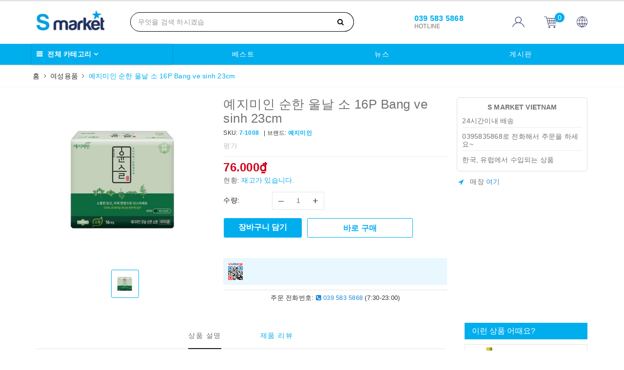

--- FILE ---
content_type: text/html; charset=utf-8
request_url: https://kr.s-market.vn/16p-bang-ve-sinh-23cm
body_size: 22912
content:
<!DOCTYPE html>
<html lang="vi">
	<head>
		<meta charset="UTF-8" />
		<meta name="viewport" content="width=device-width, initial-scale=1, maximum-scale=1">			
		<title>
			예지미인 순한 울날 소 16P Bang ve sinh 23cm
			
			
			 CÔNG TY TNHH THƯƠNG MẠI S MARKET VIỆT NAM			
		</title>
		
		<meta name="keywords" content="예지미인 순한 울날 소 16P Bang ve sinh 23cm, 여성용품, 생활용품, CÔNG TY TNHH THƯƠNG MẠI S MARKET VIỆT NAM, kr.s-market.vn"/>		
		<link rel="canonical" href="https://kr.s-market.vn/16p-bang-ve-sinh-23cm"/>
		<meta name='revisit-after' content='1 days' />
		<meta name="robots" content="noodp,index,follow" />
		<link rel="icon" href="//bizweb.dktcdn.net/100/394/302/themes/774241/assets/favicon.png?1724120823369" type="image/x-icon" />
		<meta property="og:type" content="product"><meta property="og:title" content="예지미인 순한 울날 소 16P Bang ve sinh 23cm">
<meta property="og:image" content="https://bizweb.dktcdn.net/thumb/grande/100/394/302/products/16p-bang-ve-sinh-23cm.jpg?v=1600324674237"><meta property="og:image:secure_url" content="https://bizweb.dktcdn.net/thumb/grande/100/394/302/products/16p-bang-ve-sinh-23cm.jpg?v=1600324674237">
<meta property="og:price:amount" content="76.000"><meta property="og:price:currency" content="VND">
	<meta property="og:description" content="">
	<meta property="og:url" content="https://kr.s-market.vn/16p-bang-ve-sinh-23cm">
	<meta property="og:site_name" content="CÔNG TY TNHH THƯƠNG MẠI S MARKET VIỆT NAM">
		<link href="//bizweb.dktcdn.net/100/394/302/themes/774241/assets/bootstrap.scss.css?1724120823369" rel="stylesheet" type="text/css" media="all" />
		<link href="//bizweb.dktcdn.net/100/394/302/themes/774241/assets/plugin.scss.css?1724120823369" rel="stylesheet" type="text/css" media="all" />							
		<link href="//bizweb.dktcdn.net/100/394/302/themes/774241/assets/base.scss.css?1724120823369" rel="stylesheet" type="text/css" media="all" />	
		<link href="//bizweb.dktcdn.net/100/394/302/themes/774241/assets/evo-main.scss.css?1724120823369" rel="stylesheet" type="text/css" media="all" />
		<link href="//bizweb.dktcdn.net/100/394/302/themes/774241/assets/slick.scss.css?1724120823369" rel="stylesheet" type="text/css" media="all" />
		<link href="//maxcdn.bootstrapcdn.com/font-awesome/4.7.0/css/font-awesome.min.css" rel="stylesheet" type="text/css" media="all" />
		
		
		
		
		
		
		
		
		
		<link href="//bizweb.dktcdn.net/100/394/302/themes/774241/assets/evo-products.scss.css?1724120823369" rel="stylesheet" type="text/css" media="all" />
		
		
		<link href="//bizweb.dktcdn.net/100/394/302/themes/774241/assets/fix.scss.css?1724120823369" rel="stylesheet" type="text/css" media="all" />
		<script>
	var Bizweb = Bizweb || {};
	Bizweb.store = 'kr-s-market.mysapo.net';
	Bizweb.id = 394302;
	Bizweb.theme = {"id":774241,"name":"Evo Cook","role":"main"};
	Bizweb.template = 'product';
	if(!Bizweb.fbEventId)  Bizweb.fbEventId = 'xxxxxxxx-xxxx-4xxx-yxxx-xxxxxxxxxxxx'.replace(/[xy]/g, function (c) {
	var r = Math.random() * 16 | 0, v = c == 'x' ? r : (r & 0x3 | 0x8);
				return v.toString(16);
			});		
</script>
<script>
	(function () {
		function asyncLoad() {
			var urls = ["//newproductreviews.sapoapps.vn/assets/js/productreviews.min.js?store=kr-s-market.mysapo.net","https://google-shopping.sapoapps.vn/conversion-tracker/global-tag/5068.js?store=kr-s-market.mysapo.net","https://google-shopping.sapoapps.vn/conversion-tracker/event-tag/5068.js?store=kr-s-market.mysapo.net","//promotionpopup.sapoapps.vn/genscript/script.js?store=kr-s-market.mysapo.net","https://buyx-gety.sapoapps.vn/assets/script.v2.js?store=kr-s-market.mysapo.net","https://availablenotice.sapoapps.vn/scripts/ab_availablenotice_scripttag.min.js?store=kr-s-market.mysapo.net"];
			for (var i = 0; i < urls.length; i++) {
				var s = document.createElement('script');
				s.type = 'text/javascript';
				s.async = true;
				s.src = urls[i];
				var x = document.getElementsByTagName('script')[0];
				x.parentNode.insertBefore(s, x);
			}
		};
		window.attachEvent ? window.attachEvent('onload', asyncLoad) : window.addEventListener('load', asyncLoad, false);
	})();
</script>


<script>
	window.BizwebAnalytics = window.BizwebAnalytics || {};
	window.BizwebAnalytics.meta = window.BizwebAnalytics.meta || {};
	window.BizwebAnalytics.meta.currency = 'VND';
	window.BizwebAnalytics.tracking_url = '/s';

	var meta = {};
	
	meta.product = {"id": 19021235, "vendor": "예지미인", "name": "예지미인 순한 울날 소 16P Bang ve sinh 23cm",
	"type": "Băng vệ sinh", "price": 76000 };
	
	
	for (var attr in meta) {
	window.BizwebAnalytics.meta[attr] = meta[attr];
	}
</script>

	
		<script src="/dist/js/stats.min.js?v=96f2ff2"></script>
	











	
		
		<script src="https://cdnjs.cloudflare.com/ajax/libs/jquery/2.2.3/jquery.min.js" type="text/javascript"></script>
		
		
		<script>var ProductReviewsAppUtil=ProductReviewsAppUtil || {};ProductReviewsAppUtil.store={name: 'CÔNG TY TNHH THƯƠNG MẠI S MARKET VIỆT NAM'};</script>
		<script type="application/ld+json">
{
	"@context" : "http://schema.org",
  	"@type" : "Organization",
  	"legalName" : "CÔNG TY TNHH THƯƠNG MẠI S MARKET VIỆT NAM",
  	"url" : "https://kr.s-market.vn",
  	"contactPoint":[{
    	"@type" : "ContactPoint",
    	"telephone" : "+84 0388375868",
    	"contactType" : "customer service"
  	}],
  	"logo":"//bizweb.dktcdn.net/100/394/302/themes/774241/assets/logo.png?1724120823369",
  	"sameAs":[
  	"https://www.facebook.com/S.Market2020/",
    "#"
	]
}
</script>
<script type="application/ld+json">
{
  "@context" : "http://schema.org",
  "@type" : "WebSite", 
  "name" : "CÔNG TY TNHH THƯƠNG MẠI S MARKET VIỆT NAM",
  "url" : "https://kr.s-market.vn",
  "potentialAction":{
    	"@type" : "SearchAction",
    	"target" : "https://kr.s-market.vn/search?query={search_term}",
    	"query-input" : "required name=search_term"
  	}                     
}
</script>
	<link href="//bizweb.dktcdn.net/100/394/302/themes/774241/assets/buyxgety.css?1724120823369" rel="stylesheet" type="text/css" media="all" />
<link href="//bizweb.dktcdn.net/100/394/302/themes/774241/assets/appbulk-available-notice.css?1724120823369" rel="stylesheet" type="text/css" media="all" />
</head>
	<body class="bg-body  product">	
		
		<script src="//bizweb.dktcdn.net/100/394/302/themes/774241/assets/option-selectors.js?1724120823369" type="text/javascript"></script>
		<script src="//bizweb.dktcdn.net/assets/themes_support/api.jquery.js" type="text/javascript"></script>
		<script src="//bizweb.dktcdn.net/100/394/302/themes/774241/assets/slick.js?1724120823369" type="text/javascript"></script>
		
		
		
		<div class="evo-search-bar">
	<form action="/search" method="get">
		<div class="input-group">
			<input type="text" name="query" class="search-auto form-control" placeholder="무엇을 검색 하시겠습니까?" />
			<span class="input-group-btn">
				<button class="btn btn-default" type="submit"><i class="fa fa-search"></i></button>
			</span>
		</div>
	</form>
	<button class="site-header__search" title="Đóng tìm kiếm"><svg xmlns="http://www.w3.org/2000/svg" width="26.045" height="26.044"><g data-name="Group 470"><path d="M19.736 17.918l-4.896-4.896 4.896-4.896a1.242 1.242 0 0 0-.202-1.616 1.242 1.242 0 0 0-1.615-.202l-4.896 4.896L8.127 6.31a1.242 1.242 0 0 0-1.615.202 1.242 1.242 0 0 0-.202 1.615l4.895 4.896-4.896 4.896a1.242 1.242 0 0 0 .202 1.615 1.242 1.242 0 0 0 1.616.202l4.896-4.896 4.896 4.896a1.242 1.242 0 0 0 1.615-.202 1.242 1.242 0 0 0 .202-1.615z" data-name="Path 224" fill="#1c1c1c"></path></g></svg></button>
</div>
<header class="header">
	<div class="evo-header-logo-search-cart">
		<div class="container">
			<div class="row">
				<div class="col-md-2 logo evo-header-mobile">
					<a href="/" class="logo-wrapper" title="CÔNG TY TNHH THƯƠNG MẠI S MARKET VIỆT NAM">
						<img src="[data-uri]" data-src="//bizweb.dktcdn.net/100/394/302/themes/774241/assets/logo.png?1724120823369" alt="CÔNG TY TNHH THƯƠNG MẠI S MARKET VIỆT NAM" class="lazy img-responsive" />
					</a>
					<div class="evo-flexitem evo-flexitem-fill visible-sm visible-xs">

						<a href="javascript:void(0);" class="site-header-search" rel="nofollow" title="Tìm kiếm">
							<i class="fa fa-search" aria-hidden="true"></i>
						</a>
						<a href="/cart" title="카트" rel="nofollow">
							<img style="width: 27px" src="//bizweb.dktcdn.net/100/394/302/themes/774241/assets/icon-cart.png?1724120823369"/>
							<span class="count_item_pr">0</span>
						</a>
						<div class="nn-mb">
							<img src="//bizweb.dktcdn.net/100/394/302/themes/774241/assets/icon-aaa.png?1724120823369"/>
							<div class="icon-hover">
								<a href="https://s-market.vn/" target="_blank" title="Tiếng Việt">
									Tiếng Việt
								</a>
								<a href="https://en-s-market.mysapo.net/" target="_blank" title="English">
									English
								</a>
							</div>
						</div>
					</div>
				</div>
				<div class="col-md-5 evo-header-search hidden-sm hidden-xs">
					<form action="/search" method="get">
						<div class="input-group">
							<input type="text" name="query" class="search-auto form-control" placeholder="Bạn cần tìm gì...?" />
							<span class="input-group-btn">
								<button class="btn btn-default" type="submit"><i class="fa fa-search"></i></button>
							</span>
						</div>
					</form>
				</div>
				<div class="col-md-5 evo-header-hotline-cart hidden-sm hidden-xs">

					<div class="hotline">
						<div class="user-content-right">
							
							<a href="tel:0395835868" title="HOTLINE 0395835868">
								<span class="evo-hotline">039 583 5868</span>
								<span class="evo-title">HOTLINE</span>
							</a>
							
						</div>
					</div>
					<div class="evo-account">
						<a href="/account" title="계정" rel="nofollow">
							<img src="//bizweb.dktcdn.net/100/394/302/themes/774241/assets/icon-user.png?1724120823369" alt="CÔNG TY TNHH THƯƠNG MẠI S MARKET VIỆT NAM" class="img-responsive" />
						</a>
						<ul>
							
							<li><a rel="nofollow" href="/account/login" title="로그인">로그인</a></li>
							<li><a rel="nofollow" href="/account/register" title="회원가입">회원가입</a></li>
							
						</ul>
					</div>
					<div class="evo-cart mini-cart">
						<a href="/cart" title="카트" rel="nofollow">
							<img style="width: 27px" src="//bizweb.dktcdn.net/100/394/302/themes/774241/assets/icon-cart.png?1724120823369"/>
							<span class="count_item_pr">0</span>
						</a>
						<div class="top-cart-content">					
							<ul id="cart-sidebar" class="mini-products-list count_li">
								<li class="list-item"><ul></ul></li>
								<li class="action">
									<ul>
										<li class="li-fix-1"><div class="top-subtotal">전체 주문 금액:<span class="price"></span></div></li>
										<li class="li-fix-2">
											<div class="actions clearfix">
												<a rel="nofollow" href="/cart" class="btn btn-primary" title="카트">
													<i class="fa fa-shopping-basket"></i> 장바구니</a>
												<a rel="nofollow" href="/checkout" class="btn btn-checkout btn-gray" title="Thanh toán"><i class="fa fa-random"></i> 결제</a>
											</div>
										</li>
									</ul>
								</li>
							</ul>
						</div>
					</div>
					<div class="ngon-ngu">
						<img src="//bizweb.dktcdn.net/100/394/302/themes/774241/assets/icon-aaa.png?1724120823369"/>

						<div class="icon-hover">
							<a href="https://s-market.vn/" target="_blank" title="Tiếng Việt">
								Tiếng Việt
							</a>
							<a href="https://en-s-market.mysapo.net/" target="_blank" title="English">
								English
							</a>
						</div>
					</div>
				</div>
			</div>
		</div>
	</div>

	<div class="menu-bar-mb hidden-lg hidden-md">
		<div class="container">
			<button type="button" class="evo-flexitem evo-flexitem-fill navbar-toggle collapsed visible-sm visible-xs" id="trigger-mobile">
				<span class="icon-bar"></span>
				<span class="icon-bar"></span>
				<span class="icon-bar"></span>
			</button>

			<div class="evo-nav-policy">
	<ul>
		
		
		
		
		
		
		<li>
			<a href="https://kr-s-market.mysapo.net/collections/all" title="베스트">
				<img src="[data-uri]" data-src="//bizweb.dktcdn.net/100/394/302/themes/774241/assets/policy_feature_image_1.png?1724120823369" alt="베스트" class="img-responsive lazy" /> 베스트
			</a>
		</li>
		
		
		
		
		
		
		
		<li>
			<a href="#" title="슈퍼딜">
				<img src="[data-uri]" data-src="//bizweb.dktcdn.net/100/394/302/themes/774241/assets/policy_feature_image_2.png?1724120823369" alt="슈퍼딜" class="img-responsive lazy" /> 슈퍼딜
			</a>
		</li>
		
		
		
		
		
		
		
		<li>
			<a href="https://kr-s-market.mysapo.net/news" title="뉴스">
				<img src="[data-uri]" data-src="//bizweb.dktcdn.net/100/394/302/themes/774241/assets/policy_feature_image_3.png?1724120823369" alt="뉴스" class="img-responsive lazy" /> 뉴스
			</a>
		</li>
		
		
	</ul>
</div>
		</div>
	</div>
	<div class="evo-main-nav">
		<div class="container">
			<div class="clearfix">
				<div class="col-md-3 col-lg-3 no-padding">
					
<div class="mobile-main-menu hidden-lg hidden-md">
	<div class="drawer-header">
		<div id="close-nav">
			<svg viewBox="0 0 100 100" data-radium="true" style="width: 16px;"><g stroke="none" stroke-width="1" fill="none" fill-rule="evenodd"><g transform="translate(-645.000000, -879.000000)" fill="#000"><path d="M743.998989,926.504303 L697.512507,880.032702 C696.909905,879.430293 695.962958,879 695.016011,879 C694.069064,879 693.122117,879.430293 692.519515,880.032702 L646.033033,926.504303 C644.655656,927.881239 644.655656,930.118761 646.033033,931.495697 C646.721722,932.184165 647.582582,932.528399 648.529529,932.528399 C649.476476,932.528399 650.337337,932.184165 651.026025,931.495697 L691.486482,891.048193 L691.486482,975.471601 C691.486482,977.450947 693.036031,979 695.016011,979 C696.995991,979 698.54554,977.450947 698.54554,975.471601 L698.54554,891.048193 L739.005997,931.495697 C740.383374,932.872633 742.621612,932.872633 743.998989,931.495697 C745.376366,930.118761 745.29028,927.881239 743.998989,926.504303 L743.998989,926.504303 Z" transform="translate(695.000000, 929.000000) rotate(-90.000000) translate(-695.000000, -929.000000) "></path></g></g></svg>
		</div>
		<a href="/" class="logo-wrapper" title="CÔNG TY TNHH THƯƠNG MẠI S MARKET VIỆT NAM">
			<img src="[data-uri]" data-src="//bizweb.dktcdn.net/100/394/302/themes/774241/assets/logo.png?1724120823369" alt="CÔNG TY TNHH THƯƠNG MẠI S MARKET VIỆT NAM" class="lazy img-responsive center-block" />
		</a>
		
	</div>
	<div class="ul-first-menu">
		
		<a rel="nofollow" href="/account/login" title="로그인">로그인</a>
		<a rel="nofollow" href="/account/register" title="기재">회원가입</a>
		
	</div>
</div>

					<div class="mainmenu mainmenu-other">
	<span>전체 카테고리</span>
	<div class="nav-cate">
		<ul id="menu2017">
			
			
			
			
			
			
			
			
			
			<li class="dropdown menu-item-count">
				<a class="evo-categories-a" href="/coffee-1" title="커피">커피<p1>o</p1><i class="fa fa-angle-down hidden-lg hidden-md" data-toggle="dropdown"></i></a>
				<div class="subcate gd-menu">
					<div class="evo-cate-list ">
						
						
						<aside>
							<a class="evo-categories-main-sub" href="/nespresso-originals" title="네스프레소 오리지널">네스프레소 오리지널</a>
						</aside>
						
						
						
						<aside>
							<a class="evo-categories-main-sub" href="/nespresso-vertuo" title="네스프레소 버츄오">네스프레소 버츄오</a>
						</aside>
						
						
						
						<aside>
							<a class="evo-categories-main-sub" href="/dolce-gusto" title="돌체구스토">돌체구스토</a>
						</aside>
						
						
						
						<aside>
							<a class="evo-categories-main-sub" href="/starbucks" title="스타벅스">스타벅스</a>
						</aside>
						
						
						
						<aside>
							<a class="evo-categories-main-sub" href="/lavazza" title="라바짜">라바짜</a>
						</aside>
						
						
						
						<aside>
							<a class="evo-categories-main-sub" href="/illy" title="일리">일리</a>
						</aside>
						
						
						
						<aside>
							<a class="evo-categories-main-sub" href="/instant-coffee" title="인스턴트 커피 / 커피믹스 / 코코아">인스턴트 커피 / 커피믹스 / 코코아</a>
						</aside>
						
						
						
						<aside>
							<a class="evo-categories-main-sub" href="/coffee" title="커피음료 / 캔커피">커피음료 / 캔커피</a>
						</aside>
						
						
						
						<aside>
							<a class="evo-categories-main-sub" href="/coffe-tumbler" title="커피 액세서리">커피 액세서리</a>
						</aside>
						
							
					</div>
					<div class="evo-banner-cate hidden-sm hidden-xs hidden">
						<a href="#" title="커피<p1>o</p1>">
							<img data-src="//bizweb.dktcdn.net/100/394/302/themes/774241/assets/evo-cate-image-1.jpg?1724120823369" src="[data-uri]" alt="커피<p1>o</p1>" class="lazy img-responsive center-block" />
						</a>
					</div>
				</div>
			</li>
			
			
			
			
			
			
			<li class="dropdown menu-item-count">
				<a class="evo-categories-a" href="/instant-food" title="즉석식품">즉석식품<p1>a</p1><i class="fa fa-angle-down hidden-lg hidden-md" data-toggle="dropdown"></i></a>
				<div class="subcate gd-menu">
					<div class="evo-cate-list ">
						
						
						<aside>
							<a class="evo-categories-main-sub" href="/3minutes" title="3분 요리">3분 요리</a>
						</aside>
						
						
						
						<aside>
							<a class="evo-categories-main-sub" href="/instant-rice-soup-porridge" title="밥 / 햇반 / 컵밥">밥 / 햇반 / 컵밥</a>
						</aside>
						
						
						
						<aside>
							<a class="evo-categories-main-sub" href="/porridge" title="죽">죽</a>
						</aside>
						
						
						
						<aside>
							<a class="evo-categories-main-sub" href="/soup" title="스프">스프</a>
						</aside>
						
						
						
						<aside>
							<a class="evo-categories-main-sub" href="/danh-muc-thuong-5" title="즉석국 / 즉석탕">즉석국 / 즉석탕</a>
						</aside>
						
						
						
						<aside>
							<a class="evo-categories-main-sub" href="/danh-muc-thuong-4" title="떡볶이">떡볶이</a>
						</aside>
						
						
						
						<aside>
							<a class="evo-categories-main-sub" href="/rice-cake" title="떡">떡</a>
						</aside>
						
							
					</div>
					<div class="evo-banner-cate hidden-sm hidden-xs hidden">
						<a href="#" title="즉석식품<p1>a</p1>">
							<img data-src="//bizweb.dktcdn.net/100/394/302/themes/774241/assets/evo-cate-image-2.jpg?1724120823369" src="[data-uri]" alt="즉석식품<p1>a</p1>" class="lazy img-responsive center-block" />
						</a>
					</div>
				</div>
			</li>
			
			
			
			
			
			
			<li class="dropdown menu-item-count">
				<a class="evo-categories-a" href="/danh-muc-thuong-21" title="냉장 식품">냉장 식품<p1>p</p1><i class="fa fa-angle-down hidden-lg hidden-md" data-toggle="dropdown"></i></a>
				<div class="subcate gd-menu">
					<div class="evo-cate-list ">
						
						
						<aside>
							<a class="evo-categories-main-sub" href="/egg-tofu" title="계란 / 두부">계란 / 두부</a>
						</aside>
						
						
						
						<aside>
							<a class="evo-categories-main-sub" href="/chesse-butter" title="유제품 / 치즈">유제품 / 치즈</a>
						</aside>
						
						
						
						<aside>
							<a class="evo-categories-main-sub" href="/ham" title="소시지 / 햄">소시지 / 햄</a>
						</aside>
						
						
						
						<aside>
							<a class="evo-categories-main-sub" href="/kimchi" title="김치">김치</a>
						</aside>
						
						
						
						<aside>
							<a class="evo-categories-main-sub" href="/banchan" title="반찬">반찬</a>
						</aside>
						
							
					</div>
					<div class="evo-banner-cate hidden-sm hidden-xs hidden">
						<a href="#" title="냉장 식품<p1>p</p1>">
							<img data-src="//bizweb.dktcdn.net/100/394/302/themes/774241/assets/evo-cate-image-3.jpg?1724120823369" src="[data-uri]" alt="냉장 식품<p1>p</p1>" class="lazy img-responsive center-block" />
						</a>
					</div>
				</div>
			</li>
			
			
			
			
			
			
			<li class="dropdown menu-item-count">
				<a class="evo-categories-a" href="/frozen-foods" title="냉동 식품">냉동 식품<p1>h</p1><i class="fa fa-angle-down hidden-lg hidden-md" data-toggle="dropdown"></i></a>
				<div class="subcate gd-menu">
					<div class="evo-cate-list fix-evo-cate-list">
						
						
						<aside>
							<a class="evo-categories-main-sub" href="/sausage" title="어묵 / 소시지">어묵 / 소시지</a>
						</aside>
						
						
						
						<aside>
							<a class="evo-categories-main-sub" href="/dumpling" title="만두 / 전">만두 / 전</a>
						</aside>
						
						
						
						<aside>
							<a class="evo-categories-main-sub" href="/processed-food" title="육류 가공 식품">육류 가공 식품</a>
						</aside>
						
						
						
						<aside>
							<a class="evo-categories-main-sub" href="/hamburger-pizza" title="햄버거 / 피자 / 튀김">햄버거 / 피자 / 튀김</a>
						</aside>
						
						
						
						<aside>
							<a class="evo-categories-main-sub" href="/sea-foods" title="수산물 / 가공 식품">수산물 / 가공 식품</a>
						</aside>
						
						
						
						<aside>
							<a class="evo-categories-main-sub" href="/other-foods" title="기타 가공 식품">기타 가공 식품</a>
						</aside>
						
						
						
						<aside>
							<a class="evo-categories-main-sub" href="/ice-cream" title="아이스크림">아이스크림</a>
						</aside>
						
						
						
						<aside>
							<a class="evo-categories-main-sub" href="/frozen-meats" title="돼지고기 / 소고기">돼지고기 / 소고기</a>
						</aside>
						
						
						
						<aside>
							<a class="evo-categories-main-sub" href="/haagendazs" title="하겐다즈">하겐다즈</a>
						</aside>
						
						
						
						<aside>
							<a class="evo-categories-main-sub" href="/natuur" title="롯데 나뚜르">롯데 나뚜르</a>
						</aside>
						
							
					</div>
					<div class="evo-banner-cate hidden-sm hidden-xs hidden">
						<a href="" title="냉동 식품<p1>h</p1>">
							<img data-src="//bizweb.dktcdn.net/100/394/302/themes/774241/assets/evo-cate-image-4.jpg?1724120823369" src="[data-uri]" alt="냉동 식품<p1>h</p1>" class="lazy img-responsive center-block" />
						</a>
					</div>
				</div>
			</li>
			
			
			
			
			
			
			<li class="dropdown menu-item-count">
				<a class="evo-categories-a" href="/snack-candy-cake" title="과자/사탕/빵">과자/사탕/빵<p1>b</p1><i class="fa fa-angle-down hidden-lg hidden-md" data-toggle="dropdown"></i></a>
				<div class="subcate gd-menu">
					<div class="evo-cate-list fix-evo-cate-list">
						
						
						<aside>
							<a class="evo-categories-main-sub" href="/biscuit" title="과자">과자</a>
						</aside>
						
						
						
						<aside>
							<a class="evo-categories-main-sub" href="/snack" title="스낵">스낵</a>
						</aside>
						
						
						
						<aside>
							<a class="evo-categories-main-sub" href="/candy-jam" title="사탕">사탕</a>
						</aside>
						
						
						
						<aside>
							<a class="evo-categories-main-sub" href="/chocolate" title="초콜릿">초콜릿</a>
						</aside>
						
						
						
						<aside>
							<a class="evo-categories-main-sub" href="/danh-muc-thuong-3" title="견과류">견과류</a>
						</aside>
						
						
						
						<aside>
							<a class="evo-categories-main-sub" href="/cereals-nuts" title="시리얼">시리얼</a>
						</aside>
						
						
						
						<aside>
							<a class="evo-categories-main-sub" href="/jelly" title="젤리">젤리</a>
						</aside>
						
						
						
						<aside>
							<a class="evo-categories-main-sub" href="/danh-muc-thuong-22" title="껌">껌</a>
						</aside>
						
						
						
						<aside>
							<a class="evo-categories-main-sub" href="/bread" title="빵">빵</a>
						</aside>
						
							
					</div>
					<div class="evo-banner-cate hidden-sm hidden-xs hidden">
						<a href="" title="과자/사탕/빵<p1>b</p1>">
							<img data-src="//bizweb.dktcdn.net/100/394/302/themes/774241/assets/evo-cate-image-5.jpg?1724120823369" src="[data-uri]" alt="과자/사탕/빵<p1>b</p1>" class="lazy img-responsive center-block" />
						</a>
					</div>
				</div>
			</li>
			
			
			
			
			
			
			<li class="dropdown menu-item-count">
				<a class="evo-categories-a" href="/noodles" title="면">면<p1>c</p1><i class="fa fa-angle-down hidden-lg hidden-md" data-toggle="dropdown"></i></a>
				<div class="subcate gd-menu">
					<div class="evo-cate-list fix-evo-cate-list">
						
						
						<aside>
							<a class="evo-categories-main-sub" href="/ramyeon" title="라면">라면</a>
						</aside>
						
						
						
						<aside>
							<a class="evo-categories-main-sub" href="/cup-noodles" title="컵라면">컵라면</a>
						</aside>
						
						
						
						<aside>
							<a class="evo-categories-main-sub" href="/pasta" title="파스타 면">파스타 면</a>
						</aside>
						
						
						
						<aside>
							<a class="evo-categories-main-sub" href="/korea-noodles" title="국수 / 소바 / 당면">국수 / 소바 / 당면</a>
						</aside>
						
							
					</div>
					<div class="evo-banner-cate hidden-sm hidden-xs hidden">
						<a href="" title="면<p1>c</p1>">
							<img data-src="//bizweb.dktcdn.net/100/394/302/themes/774241/assets/evo-cate-image-6.jpg?1724120823369" src="[data-uri]" alt="면<p1>c</p1>" class="lazy img-responsive center-block" />
						</a>
					</div>
				</div>
			</li>
			
			
			
			
			
			
			<li class="dropdown menu-item-count">
				<a class="evo-categories-a" href="/canned-food" title="통조림">통조림<p1>d</p1><i class="fa fa-angle-down hidden-lg hidden-md" data-toggle="dropdown"></i></a>
				<div class="subcate gd-menu">
					<div class="evo-cate-list fix-evo-cate-list">
						
						
						<aside>
							<a class="evo-categories-main-sub" href="/fish-meat" title="참치 / 스팸류">참치 / 스팸류</a>
						</aside>
						
						
						
						<aside>
							<a class="evo-categories-main-sub" href="/canned-fruit" title="과일 / 야채">과일 / 야채</a>
						</aside>
						
						
						
						<aside>
							<a class="evo-categories-main-sub" href="/honey-jams" title="잼 / 꿀 / 초콜릿">잼 / 꿀 / 초콜릿</a>
						</aside>
						
						
						
						<aside>
							<a class="evo-categories-main-sub" href="/others" title="반찬 / 기타 통조림">반찬 / 기타 통조림</a>
						</aside>
						
							
					</div>
					<div class="evo-banner-cate hidden-sm hidden-xs hidden">
						<a href="" title="통조림<p1>d</p1>">
							<img data-src="//bizweb.dktcdn.net/100/394/302/themes/774241/assets/evo-cate-image-7.jpg?1724120823369" src="[data-uri]" alt="통조림<p1>d</p1>" class="lazy img-responsive center-block" />
						</a>
					</div>
				</div>
			</li>
			
			
			
			
			
			
			<li class="dropdown menu-item-count">
				<a class="evo-categories-a" href="/alcohol-drinks" title="주류">주류<p1>q</p1><i class="fa fa-angle-down hidden-lg hidden-md" data-toggle="dropdown"></i></a>
				<div class="subcate gd-menu">
					<div class="evo-cate-list fix-evo-cate-list">
						
						
						<aside>
							<a class="evo-categories-main-sub" href="/soju" title="소주">소주</a>
						</aside>
						
						
						
						<aside>
							<a class="evo-categories-main-sub" href="/beers" title="맥주">맥주</a>
						</aside>
						
						
						
						<aside>
							<a class="evo-categories-main-sub" href="/makkeolli" title="막걸리">막걸리</a>
						</aside>
						
						
						
						<aside>
							<a class="evo-categories-main-sub" href="/others-drink" title="보드카 / 위스키 / 사케">보드카 / 위스키 / 사케</a>
						</aside>
						
						
						
						<aside>
							<a class="evo-categories-main-sub" href="/wine" title="와인">와인</a>
						</aside>
						
						
						
						<aside>
							<a class="evo-categories-main-sub" href="/anju" title="안주류">안주류</a>
						</aside>
						
							
					</div>
					<div class="evo-banner-cate hidden-sm hidden-xs hidden">
						<a href="" title="주류<p1>q</p1>">
							<img data-src="//bizweb.dktcdn.net/100/394/302/themes/774241/assets/evo-cate-image-8.jpg?1724120823369" src="[data-uri]" alt="주류<p1>q</p1>" class="lazy img-responsive center-block" />
						</a>
					</div>
				</div>
			</li>
			
			
			
			
			
			
			<li class="dropdown menu-item-count">
				<a class="evo-categories-a" href="/drinks" title="음료">음료<p1>g</p1><i class="fa fa-angle-down hidden-lg hidden-md" data-toggle="dropdown"></i></a>
				<div class="subcate gd-menu">
					<div class="evo-cate-list fix-evo-cate-list">
						
						
						<aside>
							<a class="evo-categories-main-sub" href="/bottle-water" title="생수 / 탄산수">생수 / 탄산수</a>
						</aside>
						
						
						
						<aside>
							<a class="evo-categories-main-sub" href="/carbonated-water-drinking-water" title="탄산 음료">탄산 음료</a>
						</aside>
						
						
						
						<aside>
							<a class="evo-categories-main-sub" href="/cocacola" title="코카콜라 음료">코카콜라 음료</a>
						</aside>
						
						
						
						<aside>
							<a class="evo-categories-main-sub" href="/juice" title="주스">주스</a>
						</aside>
						
						
						
						<aside>
							<a class="evo-categories-main-sub" href="/danh-muc-thuong-6" title="우유 / 두유 / 요거트">우유 / 두유 / 요거트</a>
						</aside>
						
						
						
						<aside>
							<a class="evo-categories-main-sub" href="/tea" title="차">차</a>
						</aside>
						
						
						
						<aside>
							<a class="evo-categories-main-sub" href="/energy-drinks" title="이온 음료">이온 음료</a>
						</aside>
						
						
						
						<aside>
							<a class="evo-categories-main-sub" href="/healthy-drinks" title="건강 음료">건강 음료</a>
						</aside>
						
							
					</div>
					<div class="evo-banner-cate hidden-sm hidden-xs hidden">
						<a href="" title="음료<p1>g</p1>">
							<img data-src="//bizweb.dktcdn.net/100/394/302/themes/774241/assets/evo-cate-image-9.jpg?1724120823369" src="[data-uri]" alt="음료<p1>g</p1>" class="lazy img-responsive center-block" />
						</a>
					</div>
				</div>
			</li>
			
			
			
			
			
			
			<li class="dropdown menu-item-count">
				<a class="evo-categories-a" href="/cooking-oil-spices-sauce" title="식용유/ 조미료/양념">식용유/ 조미료/양념<p1>f</p1><i class="fa fa-angle-down hidden-lg hidden-md" data-toggle="dropdown"></i></a>
				<div class="subcate gd-menu">
					<div class="evo-cate-list fix-evo-cate-list">
						
						
						<aside>
							<a class="evo-categories-main-sub" href="/cooking-oil" title="식용유">식용유</a>
						</aside>
						
						
						
						<aside>
							<a class="evo-categories-main-sub" href="/seasonings" title="조미료">조미료</a>
						</aside>
						
						
						
						<aside>
							<a class="evo-categories-main-sub" href="/marinated-spices" title="양념">양념</a>
						</aside>
						
						
						
						<aside>
							<a class="evo-categories-main-sub" href="/soy-sauce" title="간장">간장</a>
						</aside>
						
						
						
						<aside>
							<a class="evo-categories-main-sub" href="/dressing-ketchup" title="드레싱 / 마요네즈 / 케찹">드레싱 / 마요네즈 / 케찹</a>
						</aside>
						
						
						
						<aside>
							<a class="evo-categories-main-sub" href="/sauces" title="소스">소스</a>
						</aside>
						
						
						
						<aside>
							<a class="evo-categories-main-sub" href="/mara-sauce" title="마라탕 재료">마라탕 재료</a>
						</aside>
						
						
						
						<aside>
							<a class="evo-categories-main-sub" href="/danh-muc-thuong-11" title="카레 / 짜장">카레 / 짜장</a>
						</aside>
						
							
					</div>
					<div class="evo-banner-cate hidden-sm hidden-xs hidden">
						<a href="" title="식용유/ 조미료/양념<p1>f</p1>">
							<img data-src="//bizweb.dktcdn.net/100/394/302/themes/774241/assets/evo-cate-image-10.jpg?1724120823369" src="[data-uri]" alt="식용유/ 조미료/양념<p1>f</p1>" class="lazy img-responsive center-block" />
						</a>
					</div>
				</div>
			</li>
			
			
			
			
			
			
			<li class="dropdown menu-item-count">
				<a class="evo-categories-a" href="/dry-foodstuff" title="농수산물">농수산물<p1>e</p1><i class="fa fa-angle-down hidden-lg hidden-md" data-toggle="dropdown"></i></a>
				<div class="subcate gd-menu">
					<div class="evo-cate-list ">
						
						
						<aside>
							<a class="evo-categories-main-sub" href="/rice" title="쌀 / 잡곡">쌀 / 잡곡</a>
						</aside>
						
						
						
						<aside>
							<a class="evo-categories-main-sub" href="/danh-muc-thuong-26" title="야채">야채</a>
						</aside>
						
						
						
						<aside>
							<a class="evo-categories-main-sub" href="/danh-muc-thuong-25" title="과일">과일</a>
						</aside>
						
						
						
						<aside>
							<a class="evo-categories-main-sub" href="/flour" title="각종 가루">각종 가루</a>
						</aside>
						
						
						
						<aside>
							<a class="evo-categories-main-sub" href="/seaweed" title="김 / 미역">김 / 미역</a>
						</aside>
						
						
						
						<aside>
							<a class="evo-categories-main-sub" href="/dry-food" title="건조 식품">건조 식품</a>
						</aside>
						
							
					</div>
					<div class="evo-banner-cate hidden-sm hidden-xs hidden">
						<a href="" title="농수산물<p1>e</p1>">
							<img data-src="//bizweb.dktcdn.net/100/394/302/themes/774241/assets/evo-cate-image-11.jpg?1724120823369" src="[data-uri]" alt="농수산물<p1>e</p1>" class="lazy img-responsive center-block" />
						</a>
					</div>
				</div>
			</li>
			
			
			
			
			
			
			<li class="dropdown menu-item-count">
				<a class="evo-categories-a" href="/chemicals-hygiene" title="생활용품">생활용품<p1>k</p1><i class="fa fa-angle-down hidden-lg hidden-md" data-toggle="dropdown"></i></a>
				<div class="subcate gd-menu">
					<div class="evo-cate-list ">
						
						
						<aside>
							<a class="evo-categories-main-sub" href="/3m" title="3M">3M</a>
						</aside>
						
						
						
						<aside>
							<a class="evo-categories-main-sub" href="/ciga" title="담배">담배</a>
						</aside>
						
						
						
						<aside>
							<a class="evo-categories-main-sub" href="/danh-muc-thuong-13" title="남성용품">남성용품</a>
						</aside>
						
						
						
						<aside>
							<a class="evo-categories-main-sub" href="/danh-muc-thuong-14" title="여성용품">여성용품</a>
						</aside>
						
						
						
						<aside>
							<a class="evo-categories-main-sub" href="/danh-muc-thuong-12" title="위생용품">위생용품</a>
						</aside>
						
						
						
						<aside>
							<a class="evo-categories-main-sub" href="/kitchenware" title="주방용품">주방용품</a>
						</aside>
						
						
						
						<aside>
							<a class="evo-categories-main-sub" href="/danh-muc-thuong-9" title="욕실용품">욕실용품</a>
						</aside>
						
						
						
						<aside>
							<a class="evo-categories-main-sub" href="/cleaning-supplies" title="청소용품">청소용품</a>
						</aside>
						
						
						
						<aside>
							<a class="evo-categories-main-sub" href="/soap-handwash" title="비누 / 손 세정제">비누 / 손 세정제</a>
						</aside>
						
						
						
						<aside>
							<a class="evo-categories-main-sub" href="/danh-muc-thuong-10" title="세제">세제</a>
						</aside>
						
						
						
						<aside>
							<a class="evo-categories-main-sub" href="/danh-muc-thuong-16" title="칫솔/치약/가글">칫솔/치약/가글</a>
						</aside>
						
						
						
						<aside>
							<a class="evo-categories-main-sub" href="/danh-muc-thuong-8" title="방향제/탈취제/제습제">방향제/탈취제/제습제</a>
						</aside>
						
						
						
						<aside>
							<a class="evo-categories-main-sub" href="/insect-repellent-insecticide-freshener" title="살충제">살충제</a>
						</aside>
						
						
						
						<aside>
							<a class="evo-categories-main-sub" href="/tissue-wet-wipes" title="화장지 / 물티슈">화장지 / 물티슈</a>
						</aside>
						
						
						
						<aside>
							<a class="evo-categories-main-sub" href="/vpp" title="문구류">문구류</a>
						</aside>
						
							
					</div>
					<div class="evo-banner-cate hidden-sm hidden-xs hidden">
						<a href="" title="생활용품<p1>k</p1>">
							<img data-src="//bizweb.dktcdn.net/100/394/302/themes/774241/assets/evo-cate-image-12.jpg?1724120823369" src="[data-uri]" alt="생활용품<p1>k</p1>" class="lazy img-responsive center-block" />
						</a>
					</div>
				</div>
			</li>
			
			
			
			
			
			
			<li class="dropdown menu-item-count">
				<a class="evo-categories-a" href="/household-supplies" title="가전용품">가전용품<p1>m</p1><i class="fa fa-angle-down hidden-lg hidden-md" data-toggle="dropdown"></i></a>
				<div class="subcate gd-menu">
					<div class="evo-cate-list ">
						
						
						<aside>
							<a class="evo-categories-main-sub" href="/planit" title="플랜잇">플랜잇</a>
						</aside>
						
						
						
						<aside>
							<a class="evo-categories-main-sub" href="/tp-link" title="tp-link">tp-link</a>
						</aside>
						
						
						
						<aside>
							<a class="evo-categories-main-sub" href="/baseus" title="베이스어스">베이스어스</a>
						</aside>
						
						
						
						<aside>
							<a class="evo-categories-main-sub" href="/razor" title="면도기">면도기</a>
						</aside>
						
						
						
						<aside>
							<a class="evo-categories-main-sub" href="/coffe-machine" title="커피 머신">커피 머신</a>
						</aside>
						
						
						
						<aside>
							<a class="evo-categories-main-sub" href="/battery-multi" title="베터리 / 멀티코드">베터리 / 멀티코드</a>
						</aside>
						
						
						
						<aside>
							<a class="evo-categories-main-sub" href="/computer" title="컴퓨터 용품">컴퓨터 용품</a>
						</aside>
						
						
						
						<aside>
							<a class="evo-categories-main-sub" href="/car-supplies" title="차량용품">차량용품</a>
						</aside>
						
						
						
						<aside>
							<a class="evo-categories-main-sub" href="/danh-muc-thuong-17" title="소형 가전">소형 가전</a>
						</aside>
						
						
						
						<aside>
							<a class="evo-categories-main-sub" href="/danh-muc-thuong-18" title="대형 가전">대형 가전</a>
						</aside>
						
							
					</div>
					<div class="evo-banner-cate hidden-sm hidden-xs hidden">
						<a href="" title="가전용품<p1>m</p1>">
							<img data-src="//bizweb.dktcdn.net/100/394/302/themes/774241/assets/evo-cate-image-13.jpg?1724120823369" src="[data-uri]" alt="가전용품<p1>m</p1>" class="lazy img-responsive center-block" />
						</a>
					</div>
				</div>
			</li>
			
			
			
			
			
			
			<li class="dropdown menu-item-count">
				<a class="evo-categories-a" href="/beauty" title="뷰티">뷰티<p1>i</p1><i class="fa fa-angle-down hidden-lg hidden-md" data-toggle="dropdown"></i></a>
				<div class="subcate gd-menu">
					<div class="evo-cate-list ">
						
						
						<aside>
							<a class="evo-categories-main-sub" href="/la-roche-posay" title="라로슈포제">라로슈포제</a>
						</aside>
						
						
						
						<aside>
							<a class="evo-categories-main-sub" href="/blanc-danique" title="블랑드뽀 / 다니끄 / 선몬랩">블랑드뽀 / 다니끄 / 선몬랩</a>
						</aside>
						
						
						
						<aside>
							<a class="evo-categories-main-sub" href="/skinclinic" title="스킨클리닉">스킨클리닉</a>
						</aside>
						
						
						
						<aside>
							<a class="evo-categories-main-sub" href="/hubislab" title="휴비스랩">휴비스랩</a>
						</aside>
						
						
						
						<aside>
							<a class="evo-categories-main-sub" href="/himalaya" title="히말라야">히말라야</a>
						</aside>
						
						
						
						<aside>
							<a class="evo-categories-main-sub" href="/nail" title="데싱디바">데싱디바</a>
						</aside>
						
						
						
						<aside>
							<a class="evo-categories-main-sub" href="/skincare" title="스킨 케어<p1>duc</p1>">스킨 케어<p1>duc</p1></a>
						</aside>
						
						
						
						<aside>
							<a class="evo-categories-main-sub" href="/danh-muc-thuong-7" title="바디 케어">바디 케어</a>
						</aside>
						
						
						
						<aside>
							<a class="evo-categories-main-sub" href="/hair-care" title="헤어 케어">헤어 케어</a>
						</aside>
						
						
						
						<aside>
							<a class="evo-categories-main-sub" href="/beauty-supplies" title="미용소품">미용소품</a>
						</aside>
						
						
						
						<aside>
							<a class="evo-categories-main-sub" href="/healthy-food" title="건강식품">건강식품</a>
						</aside>
						
							
					</div>
					<div class="evo-banner-cate hidden-sm hidden-xs hidden">
						<a href="" title="뷰티<p1>i</p1>">
							<img data-src="//bizweb.dktcdn.net/100/394/302/themes/774241/assets/evo-cate-image-14.jpg?1724120823369" src="[data-uri]" alt="뷰티<p1>i</p1>" class="lazy img-responsive center-block" />
						</a>
					</div>
				</div>
			</li>
			
			
			
			
			
			
			<li class="dropdown menu-item-count">
				<a class="evo-categories-a" href="/fashion" title="패션">패션<p1>l</p1><i class="fa fa-angle-down hidden-lg hidden-md" data-toggle="dropdown"></i></a>
				<div class="subcate gd-menu">
					<div class="evo-cate-list ">
						
						
						<aside>
							<a class="evo-categories-main-sub" href="/men" title="남성용">남성용</a>
						</aside>
						
						
						
						<aside>
							<a class="evo-categories-main-sub" href="/women" title="여성용">여성용</a>
						</aside>
						
						
						
						<aside>
							<a class="evo-categories-main-sub" href="/kids" title="유아용">유아용</a>
						</aside>
						
						
						
						<aside>
							<a class="evo-categories-main-sub" href="/accessories" title="잡화">잡화</a>
						</aside>
						
							
					</div>
					<div class="evo-banner-cate hidden-sm hidden-xs hidden">
						<a href="" title="패션<p1>l</p1>">
							<img data-src="//bizweb.dktcdn.net/100/394/302/themes/774241/assets/evo-cate-image-15.jpg?1724120823369" src="[data-uri]" alt="패션<p1>l</p1>" class="lazy img-responsive center-block" />
						</a>
					</div>
				</div>
			</li>
			
			
			
			
			
			
			<li class="dropdown menu-item-count">
				<a class="evo-categories-a" href="/samsung" title="삼성전자">삼성전자<p1>s</p1><i class="fa fa-angle-down hidden-lg hidden-md" data-toggle="dropdown"></i></a>
				<div class="subcate gd-menu">
					<div class="evo-cate-list ">
						
						
						<aside>
							<a class="evo-categories-main-sub" href="/s23" title="갤럭시 S23">갤럭시 S23</a>
						</aside>
						
						
						
						<aside>
							<a class="evo-categories-main-sub" href="/mobile" title="휴대폰">휴대폰</a>
						</aside>
						
						
						
						<aside>
							<a class="evo-categories-main-sub" href="/tab" title="태블릿">태블릿</a>
						</aside>
						
						
						
						<aside>
							<a class="evo-categories-main-sub" href="/jbl" title="JBL">JBL</a>
						</aside>
						
						
						
						<aside>
							<a class="evo-categories-main-sub" href="/watch" title="워치 / 버즈">워치 / 버즈</a>
						</aside>
						
							
					</div>
					<div class="evo-banner-cate hidden-sm hidden-xs hidden">
						<a href="" title="삼성전자<p1>s</p1>">
							<img data-src="//bizweb.dktcdn.net/100/394/302/themes/774241/assets/evo-cate-image-16.jpg?1724120823369" src="[data-uri]" alt="삼성전자<p1>s</p1>" class="lazy img-responsive center-block" />
						</a>
					</div>
				</div>
			</li>
			
			
			
			
			
			
			<li class="dropdown menu-item-count">
				<a class="evo-categories-a" href="/thuoc" title="팜프렌즈 약국">팜프렌즈 약국<p1>r</p1><i class="fa fa-angle-down hidden-lg hidden-md" data-toggle="dropdown"></i></a>
				<div class="subcate gd-menu">
					<div class="evo-cate-list ">
						
						
						<aside>
							<a class="evo-categories-main-sub" href="/thuoc" title="핌프렌즈 약국">핌프렌즈 약국</a>
						</aside>
						
							
					</div>
					<div class="evo-banner-cate hidden-sm hidden-xs hidden">
						<a href="" title="팜프렌즈 약국<p1>r</p1>">
							<img data-src="//bizweb.dktcdn.net/100/394/302/themes/774241/assets/evo-cate-image-17.jpg?1724120823369" src="[data-uri]" alt="팜프렌즈 약국<p1>r</p1>" class="lazy img-responsive center-block" />
						</a>
					</div>
				</div>
			</li>
			
			
		</ul>
	</div>
</div>
				</div>
				<div class="col-md-9 col-lg-9 no-padding">
					
					<ul id="nav" class="nav">
	
	
	
	
	
	
	
	<li class="nav-item "><a class="nav-link" href="/" title="베스트">베스트</a></li>
	
	
	
	
	
	
	
	<li class="nav-item "><a class="nav-link" href="/collections/all" title="뉴스">뉴스</a></li>
	
	
	
	
	
	
	
	<li class="nav-item "><a class="nav-link" href="/" title="게시판">게시판</a></li>
	
	
</ul>
					
				</div>
			</div>
		</div>
	</div>
</header>
		
		
		<link href="//bizweb.dktcdn.net/100/394/302/themes/774241/assets/picbox.scss.css?1724120823369" rel="stylesheet" type="text/css" media="all" />
		<script src="//bizweb.dktcdn.net/100/394/302/themes/774241/assets/picbox.js?1724120823369" type="text/javascript"></script>	
		
		<div class="fix-layout">
			
<section class="bread-crumb margin-bottom-10">
	<div class="container">
		<div class="row">
			<div class="col-xs-12">
				<ul class="breadcrumb" itemscope itemtype="https://schema.org/BreadcrumbList">					
					<li class="home" itemprop="itemListElement" itemscope itemtype="https://schema.org/ListItem">
						<a itemprop="item" href="/" title="홈">
							<span itemprop="name">홈</span>
							<meta itemprop="position" content="1" />
						</a>
						<span><i class="fa fa-angle-right"></i></span>
					</li>
					
					
					<li itemprop="itemListElement" itemscope itemtype="https://schema.org/ListItem">
						<a itemprop="item" href="/danh-muc-thuong-14" title="여성용품">
							<span itemprop="name">여성용품</span>
							<meta itemprop="position" content="2" />
						</a>
						<span><i class="fa fa-angle-right"></i></span>
					</li>
					
					<li itemprop="itemListElement" itemscope itemtype="https://schema.org/ListItem">
						<strong>
							<span itemprop="name">예지미인 순한 울날 소 16P Bang ve sinh 23cm</span>
							<meta itemprop="position" content="3" />
						</strong>
					</li>
					
				</ul>
			</div>
		</div>
	</div>
</section>
<section class="product margin-top-10" itemscope itemtype="http://schema.org/Product">	
	<meta itemprop="mpn" content="19021235" />
	<meta itemprop="image" content="https://bizweb.dktcdn.net/thumb/grande/100/394/302/products/16p-bang-ve-sinh-23cm.jpg?v=1600324674237">
	<meta itemprop="description" content="">
	<meta itemprop="name" content="예지미인 순한 울날 소 16P Bang ve sinh 23cm">
	<div class="container">
		<div class="row details-product padding-bottom-10">
			<div class="col-md-12 col-lg-12 col-xs-12 col-sm-12 product-bottom">
				<div class="product-white-bg">
					<div class="row">
						<div class="col-xs-12 col-sm-12 col-lg-12 col-md-12 details-pro">
							
						</div>
						<div class="col-xs-12 col-sm-6 col-lg-4 col-md-4">
							<div class="relative product-image-block">
								
								<div class="slider-big-video clearfix margin-bottom-10">
									<div class="slider slider-for">
										
										<a href="//bizweb.dktcdn.net/thumb/1024x1024/100/394/302/products/16p-bang-ve-sinh-23cm.jpg?v=1600324674237" title="Click để xem">
											<img src="[data-uri]" data-lazy="//bizweb.dktcdn.net/thumb/large/100/394/302/products/16p-bang-ve-sinh-23cm.jpg?v=1600324674237" alt="예지미인 순한 울날 소 16P Bang ve sinh 23cm" data-image="https://bizweb.dktcdn.net/100/394/302/products/16p-bang-ve-sinh-23cm.jpg?v=1600324674237" class="img-responsive center-block">
										</a>
										
									</div>
								</div>
								<div class="slider-has-video clearfix">
									<div class="slider slider-nav">
										
										<div class="fixs">
											<img class="lazy" src="[data-uri]" data-src="https://bizweb.dktcdn.net/100/394/302/products/16p-bang-ve-sinh-23cm.jpg?v=1600324674237" alt="예지미인 순한 울날 소 16P Bang ve sinh 23cm" data-image="https://bizweb.dktcdn.net/100/394/302/products/16p-bang-ve-sinh-23cm.jpg?v=1600324674237" />
										</div>
										
									</div>
								</div>
								
								
							</div>
						</div>
						<div class="col-xs-12 col-sm-6 col-lg-5 col-md-5 details-pro">
							
							<div class="product-top clearfix">
								<h1 class="title-head">예지미인 순한 울날 소 16P Bang ve sinh 23cm</h1>
								
								<div class="sku-product clearfix">
									<div class="item-sku">
										SKU: <span class="variant-sku" itemprop="sku" content="7-1008">7-1008</span>
										<span class="hidden" itemprop="brand" itemscope itemtype="https://schema.org/brand">CÔNG TY TNHH THƯƠNG MẠI S MARKET VIỆT NAM</span>
									</div>
									<div class="item-sku">
										브랜드:
										<span class="vendor">
											
											예지미인
											
										</span>
									</div>
								</div>
								
								<div class="panel-product-rating clearfix">
									<div class="sapo-product-reviews-badge sapo-product-reviews-badge-detail" data-id="19021235"></div>
									<div class="iddanhgia" onclick="scrollToxx();">
										<span>평가</span>
									</div>
								</div>
								
							</div>
							
							<div itemprop="offers" itemscope="" itemtype="http://schema.org/Offer">
								<link itemprop="url" href="https://kr.s-market.vn/16p-bang-ve-sinh-23cm" />
								<div class="price-box clearfix">
									
									<div class="special-price">
										<span class="price product-price">76.000₫</span>
										<meta itemprop="price" content="76000">
										<meta itemprop="priceCurrency" content="VND">
									</div> <!-- Giá -->
									
									<meta itemprop="priceValidUntil" content="2030-11-05" />
								</div>
								
<div class="inventory_quantity">
	<span class="stock-brand-title">현황:</span>
	
	
	<span class="a-stock a1"><link itemprop="availability" href="http://schema.org/InStock" />재고가 있습니다.</span>
	
	
</div>
								
								
								
								








							</div>
							<div class="form-product">
								<form enctype="multipart/form-data" id="add-to-cart-form" action="/cart/add" method="post" class="clearfix form-inline">
									
									<div class="box-variant clearfix  hidden ">
										
										<input type="hidden" name="variantId" value="35912263" />
										
									</div>
									<div class="clearfix form-group ">
										<div class="qty-ant clearfix custom-btn-number">
											<label>수량:</label>
											<div class="custom custom-btn-numbers form-control">		
												<button onclick="var result = document.getElementById('qty'); var qty = result.value; if( !isNaN(qty) & qty > 1 ) result.value--;return false;" class="btn-minus btn-cts" type="button">–</button>
												<input type="text" class="qty input-text" id="qty" name="quantity" size="4" value="1" maxlength="3" />
												<button onclick="var result = document.getElementById('qty'); var qty = result.value; if( !isNaN(qty)) result.value++;return false;" class="btn-plus btn-cts" type="button">+</button>
											</div>
										</div>
										<div class="btn-mua">
																				
											<button type="submit" data-role='addtocart' class="btn btn-lg btn-gray btn-cart btn_buy add_to_cart">
												<span class="txt-main">장바구니 담기</span>
											</button>
											<a href="/cart/35912263:1" class="mua-ngay">바로 구매</a>
											
										</div>
									</div>
								﻿

	

<div class="ab-available-notice-button ab-hide"
	 data-ab-product-id="19021235">
	<button class="ab-notice-btn"
			title=""
			type="button"
			onclick="ABAvailableNotice.noticeButtonClick()">
		BÁO KHI CÓ HÀNG
	</button>
</div>

</form>
							</div>
							
							<div class="vnpay-text">
								<img class="lazy" src="[data-uri]" data-src="//bizweb.dktcdn.net/100/394/302/themes/774241/assets/promo_image.png?1724120823369" alt="" />
								<p></p>
							</div>
							
							
							<div class="call-and-payment">
								
								주문 전화번호: <a href="tel:0395835868" title="0395835868"><i class="fa fa-phone-square" aria-hidden="true"></i> 039 583 5868</a> (7:30-23:00)
								
							</div>
							
						</div>
						<div class="col-xs-12 col-sm-12 col-lg-3 col-md-3">
							<div class="policy_intuitive">
								<div class="for-mobile">
									<h4>S Market Vietnam</h4>
									<ul class="policy_new">
										
										
										
										<li>
											<p>24시간이내 배송
</p>
										</li>
										
										
										
										<li>
											<p>0395835868로 전화해서 주문을 하세요~
</p>
										</li>
										
										
										
										<li>
											<p>한국, 유럽에서 수입되는 상품
</p>
										</li>
										
									</ul>
								</div>
								
								<div class="store-place">
									<i class="fa fa-location-arrow" aria-hidden="true"></i> <span>매장 <a href='he-thong-cua-hang' title='여기
'>여기
</a></span>
								</div>
								
							</div>
						</div>
					</div>
				</div>
			</div>
			<div class="col-xs-12 col-sm-8 col-lg-9 col-md-9 margin-top-20">
				<div class="product-white-bg">
					<div class="product-tab e-tabs padding-bottom-10 evo-tab-product-mobile">	
						<ul class="tabs tabs-title clearfix hidden-xs">	
							<li class="tab-link" data-tab="tab-1">상품 설명</li>
							<li class="tab-link" data-tab="tab-2"></li>
							<li class="tab-link" data-tab="tab-3"> 제품 리뷰</li>
						</ul>																									
						
						<div id="tab-1" class="tab-content active">
							<a class="evo-product-tabs-header hidden-lg hidden-md hidden-sm" href="javascript:void(0);">
								<span>상품 설명</span>
								<svg xmlns="http://www.w3.org/2000/svg" width="5.658" height="9.903" viewBox="0 0 5.658 9.903">
									<path d="M5429 1331.94l4.451 4.451-4.451 4.452" stroke="#1c1c1c" stroke-linecap="round" fill="none" transform="translate(-5428.5 -1331.44)"></path>
								</svg>
							</a>
							<div class="rte">
								
								
								
								<p><img data-thumb="original" original-height="738" original-width="564" src="//bizweb.dktcdn.net/100/394/302/files/16p-bang-ve-sinh-23cm.png?v=1600324487180" /></p>
								
							</div>
						</div>
						
						
						<div id="tab-2" class="tab-content">
							<a class="evo-product-tabs-header hidden-lg hidden-md hidden-sm" href="javascript:void(0);">
								<span></span>
								<svg xmlns="http://www.w3.org/2000/svg" width="5.658" height="9.903" viewBox="0 0 5.658 9.903">
									<path d="M5429 1331.94l4.451 4.451-4.451 4.452" stroke="#1c1c1c" stroke-linecap="round" fill="none" transform="translate(-5428.5 -1331.44)"></path>
								</svg>
							</a>
							<div class="rte">
								
							</div>
						</div>
						
						
						<div id="tab-3" class="tab-content">
							<a class="evo-product-tabs-header hidden-lg hidden-md hidden-sm" href="javascript:void(0);">
								<span> 제품 리뷰</span>
								<svg xmlns="http://www.w3.org/2000/svg" width="5.658" height="9.903" viewBox="0 0 5.658 9.903">
									<path d="M5429 1331.94l4.451 4.451-4.451 4.452" stroke="#1c1c1c" stroke-linecap="round" fill="none" transform="translate(-5428.5 -1331.44)"></path>
								</svg>
							</a>
							<div class="rte">
								<div id="sapo-product-reviews" class="sapo-product-reviews" data-id="19021235">
    <div id="sapo-product-reviews-noitem" style="display: none;">
        <div class="content">
            <p data-content-text="language.suggest_noitem"></p>
            <div class="product-reviews-summary-actions">
                <button type="button" class="btn-new-review" onclick="BPR.newReview(this); return false;" data-content-str="language.newreview"></button>
            </div>
            <div id="noitem-bpr-form_" data-id="formId" class="noitem-bpr-form" style="display:none;"><div class="sapo-product-reviews-form"></div></div>
        </div>
    </div>
    
</div>

							</div>
						</div>
						
					</div>				
				</div>
			</div>
			
			<div class="col-xs-12 col-sm-4 col-lg-3 col-md-3 margin-top-20">
				<div class="product-white-bg">
					




<div class="similar-product">
	<div class="right-bestsell">
		<h2><a href="frontpage" title="이런 상품 어때요?">이런 상품 어때요?</a></h2>
		<div class="list-bestsell">
			
			 
<div class="evo-product-slide-item">
	<div class="product-img">
		
		<a href="/12-360ml-lotte-chumchurum-vi-thanh-yen-cam" title="롯데 처음처럼 순하리 유자 소주 12% 360ml LOTTE Chumchurum vi thanh yen/cam" class="image-resize">
			<img class="lazy" src="[data-uri]" data-src="//bizweb.dktcdn.net/thumb/large/100/394/302/products/12-percentage-360ml-lotte-chumchurum-vi-thanh-yen-cam.jpg?v=1607682225373" alt="롯데 처음처럼 순하리 유자 소주 12% 360ml LOTTE Chumchurum vi thanh yen/cam" />
		</a>
	</div>
	<div class="product-detail clearfix">
		<div class="pro-brand">
			
			<a href="/search?query=vendor:%EB%A1%AF%EB%8D%B0" title="롯데">롯데</a>
			
		</div>
		<h3 class="pro-name">
			<a href="/12-360ml-lotte-chumchurum-vi-thanh-yen-cam" title="롯데 처음처럼 순하리 유자 소주 12% 360ml LOTTE Chumchurum vi thanh yen/cam">롯데 처음처럼 순하리 유자 소주 12% 360ml LOTTE Chumchurum vi thanh yen/cam</a>
		</h3>
		<div class="box-pro-prices">	
			<p class="pro-price">
				
				
				60.000₫
				
				
			</p>
		</div>
	</div>
</div>
			
		</div>
	</div>
</div>

				</div>
			</div>
			
		</div>
		
		
		
		
							
		
		<div class="row margin-top-10 margin-bottom-10">
			<div class="col-lg-12">
				<div class="related-product product-white-bg">
					<div class="home-title text-center">
						<h2><a href="/danh-muc-thuong-14" title="함께 보면 좋은 상품이에요,">함께 보면 좋은 상품이에요,</a></h2>
					</div>
					<div class="evo-owl-product clearfix">
						
						
						<div class="evo-slick">
							 
<div class="evo-product-block-item">
	<div class="product_thumb">
		<a class="primary_img" href="/16p-bang-ve-sinh-yejimiin-huong-thao-duoc-diu-nhe-23cm-plus-silk-mild" title="예지미인 윤슬 실크 순한 소 16P Bang ve sinh Yejimiin huong thao duoc diu nhe 23cm - Plus Silk Mild">
			<img class="lazy" src="[data-uri]" data-src="//bizweb.dktcdn.net/thumb/large/100/394/302/products/16p-bang-ve-sinh-yejimiin-huong-thao-duoc-diu-nhe-23cm-plus-silk-mild-9cd4c626-e2e4-4eb0-8c95-360522b9895b.jpg?v=1618371994940" alt="예지미인 윤슬 실크 순한 소 16P Bang ve sinh Yejimiin huong thao duoc diu nhe 23cm - Plus Silk Mild" />
		</a>
		<a class="secondary_img" href="/16p-bang-ve-sinh-yejimiin-huong-thao-duoc-diu-nhe-23cm-plus-silk-mild" title="예지미인 윤슬 실크 순한 소 16P Bang ve sinh Yejimiin huong thao duoc diu nhe 23cm - Plus Silk Mild">
			
			<img class="lazy" src="[data-uri]" data-src="//bizweb.dktcdn.net/thumb/large/100/394/302/products/16p-bang-ve-sinh-yejimiin-huong-thao-duoc-diu-nhe-23cm-plus-silk-mild-9cd4c626-e2e4-4eb0-8c95-360522b9895b.jpg?v=1618371994940" alt="예지미인 윤슬 실크 순한 소 16P Bang ve sinh Yejimiin huong thao duoc diu nhe 23cm - Plus Silk Mild" />
			
		</a>
		
		<div class="action_links hidden-sm hidden-xs hidden-md">
			<form action="/cart/add" method="post" enctype="multipart/form-data" class="hidden-md variants form-nut-grid form-ajaxtocart" data-id="product-actions-19972875">
				
				
				<button title="품절" type="button" disabled="disabled" class="action cart-button"><i class="fa fa-link" aria-hidden="true"></i> 품절</button>
				
				
			</form>
		</div>
		
			<div class="avali">품절</div>
		
	</div>
	<div class="product_content">
		<div class="product_name">
			<h4><a href="/16p-bang-ve-sinh-yejimiin-huong-thao-duoc-diu-nhe-23cm-plus-silk-mild" title="예지미인 윤슬 실크 순한 소 16P Bang ve sinh Yejimiin huong thao duoc diu nhe 23cm - Plus Silk Mild">예지미인 윤슬 실크 순한 소 16P Bang ve sinh Yejimiin huong thao duoc diu nhe 23cm - Plus Silk Mild</a></h4>
		</div>
		<div class="price-container">
			
			
			<span class="current_price">78.000₫</span>
			
			
		</div>
	</div>
</div>
						</div>
						
						
						
						<div class="evo-slick">
							 
<div class="evo-product-block-item">
	<div class="product_thumb">
		<a class="primary_img" href="/16p-bang-ve-sinh-yejimiin-huong-thao-duoc-dam-23cm-plus-cotton-mild" title="예지미인 윤슬 진한 소형 23cm 16P Bang ve sinh Yejimiin huong thao duoc dam 23cm - Plus Cotton Mild">
			<img class="lazy" src="[data-uri]" data-src="//bizweb.dktcdn.net/thumb/large/100/394/302/products/23cm-16p-bang-ve-sinh-yejimiin-huong-thao-duoc-dam-23cm-plus-cotton-mild.jpg?v=1614659935233" alt="예지미인 윤슬 진한 소형 23cm 16P Bang ve sinh Yejimiin huong thao duoc dam 23cm - Plus Cotton Mild" />
		</a>
		<a class="secondary_img" href="/16p-bang-ve-sinh-yejimiin-huong-thao-duoc-dam-23cm-plus-cotton-mild" title="예지미인 윤슬 진한 소형 23cm 16P Bang ve sinh Yejimiin huong thao duoc dam 23cm - Plus Cotton Mild">
			
			<img class="lazy" src="[data-uri]" data-src="//bizweb.dktcdn.net/thumb/large/100/394/302/products/23cm-16p-bang-ve-sinh-yejimiin-huong-thao-duoc-dam-23cm-plus-cotton-mild.jpg?v=1614659935233" alt="예지미인 윤슬 진한 소형 23cm 16P Bang ve sinh Yejimiin huong thao duoc dam 23cm - Plus Cotton Mild" />
			
		</a>
		
		<div class="action_links hidden-sm hidden-xs hidden-md">
			<form action="/cart/add" method="post" enctype="multipart/form-data" class="hidden-md variants form-nut-grid form-ajaxtocart" data-id="product-actions-20752924">
				
				
				<input type="hidden" name="variantId" value="42399955" />
				<button type="button" title="장바구니 담기" class="action add_to_cart"><i class="fa fa-shopping-bag" aria-hidden="true"></i> 장바구니 담기</button>
				
				
			</form>
		</div>
		
			
		
	</div>
	<div class="product_content">
		<div class="product_name">
			<h4><a href="/16p-bang-ve-sinh-yejimiin-huong-thao-duoc-dam-23cm-plus-cotton-mild" title="예지미인 윤슬 진한 소형 23cm 16P Bang ve sinh Yejimiin huong thao duoc dam 23cm - Plus Cotton Mild">예지미인 윤슬 진한 소형 23cm 16P Bang ve sinh Yejimiin huong thao duoc dam 23cm - Plus Cotton Mild</a></h4>
		</div>
		<div class="price-container">
			
			
			<span class="current_price">78.000₫</span>
			
			
		</div>
	</div>
</div>
						</div>
						
						
						
						<div class="evo-slick">
							 
<div class="evo-product-block-item">
	<div class="product_thumb">
		<a class="primary_img" href="/16p-bang-ve-sinh-yejimiin-huong-thao-duoc-dam-25cm-plus-cotton-mild" title="예지미인 윤슬 진한 중형 25cm 16P Bang ve sinh Yejimiin huong thao duoc dam 25cm - Plus Cotton Mild">
			<img class="lazy" src="[data-uri]" data-src="//bizweb.dktcdn.net/thumb/large/100/394/302/products/25cm-16p-bang-ve-sinh-yejimiin-huong-thao-duoc-dam-25cm-plus-cotton-mild.jpg?v=1614660018700" alt="예지미인 윤슬 진한 중형 25cm 16P Bang ve sinh Yejimiin huong thao duoc dam 25cm - Plus Cotton Mild" />
		</a>
		<a class="secondary_img" href="/16p-bang-ve-sinh-yejimiin-huong-thao-duoc-dam-25cm-plus-cotton-mild" title="예지미인 윤슬 진한 중형 25cm 16P Bang ve sinh Yejimiin huong thao duoc dam 25cm - Plus Cotton Mild">
			
			<img class="lazy" src="[data-uri]" data-src="//bizweb.dktcdn.net/thumb/large/100/394/302/products/25cm-16p-bang-ve-sinh-yejimiin-huong-thao-duoc-dam-25cm-plus-cotton-mild.jpg?v=1614660018700" alt="예지미인 윤슬 진한 중형 25cm 16P Bang ve sinh Yejimiin huong thao duoc dam 25cm - Plus Cotton Mild" />
			
		</a>
		
		<div class="action_links hidden-sm hidden-xs hidden-md">
			<form action="/cart/add" method="post" enctype="multipart/form-data" class="hidden-md variants form-nut-grid form-ajaxtocart" data-id="product-actions-20752936">
				
				
				<input type="hidden" name="variantId" value="42399975" />
				<button type="button" title="장바구니 담기" class="action add_to_cart"><i class="fa fa-shopping-bag" aria-hidden="true"></i> 장바구니 담기</button>
				
				
			</form>
		</div>
		
			
		
	</div>
	<div class="product_content">
		<div class="product_name">
			<h4><a href="/16p-bang-ve-sinh-yejimiin-huong-thao-duoc-dam-25cm-plus-cotton-mild" title="예지미인 윤슬 진한 중형 25cm 16P Bang ve sinh Yejimiin huong thao duoc dam 25cm - Plus Cotton Mild">예지미인 윤슬 진한 중형 25cm 16P Bang ve sinh Yejimiin huong thao duoc dam 25cm - Plus Cotton Mild</a></h4>
		</div>
		<div class="price-container">
			
			
			<span class="current_price">79.000₫</span>
			
			
		</div>
	</div>
</div>
						</div>
						
						
						
						<div class="evo-slick">
							 
<div class="evo-product-block-item">
	<div class="product_thumb">
		<a class="primary_img" href="/16p-bang-ve-sinh-yejimiin-huong-thao-duoc-diu-nhe-25cm-plus-silk-mild" title="예지미인 윤슬 실크 순한 중 16P Bang ve sinh Yejimiin huong thao duoc diu nhe 25cm - Plus Silk Mild">
			<img class="lazy" src="[data-uri]" data-src="//bizweb.dktcdn.net/thumb/large/100/394/302/products/16p-bang-ve-sinh-yejimiin-huong-thao-duoc-diu-nhe-25cm-plus-silk-mild.jpg?v=1607912887107" alt="예지미인 윤슬 실크 순한 중 16P Bang ve sinh Yejimiin huong thao duoc diu nhe 25cm - Plus Silk Mild" />
		</a>
		<a class="secondary_img" href="/16p-bang-ve-sinh-yejimiin-huong-thao-duoc-diu-nhe-25cm-plus-silk-mild" title="예지미인 윤슬 실크 순한 중 16P Bang ve sinh Yejimiin huong thao duoc diu nhe 25cm - Plus Silk Mild">
			
			<img class="lazy" src="[data-uri]" data-src="//bizweb.dktcdn.net/thumb/large/100/394/302/products/16p-bang-ve-sinh-yejimiin-huong-thao-duoc-diu-nhe-25cm-plus-silk-mild.jpg?v=1607912887107" alt="예지미인 윤슬 실크 순한 중 16P Bang ve sinh Yejimiin huong thao duoc diu nhe 25cm - Plus Silk Mild" />
			
		</a>
		
		<div class="action_links hidden-sm hidden-xs hidden-md">
			<form action="/cart/add" method="post" enctype="multipart/form-data" class="hidden-md variants form-nut-grid form-ajaxtocart" data-id="product-actions-19972874">
				
				
				<input type="hidden" name="variantId" value="39261822" />
				<button type="button" title="장바구니 담기" class="action add_to_cart"><i class="fa fa-shopping-bag" aria-hidden="true"></i> 장바구니 담기</button>
				
				
			</form>
		</div>
		
			
		
	</div>
	<div class="product_content">
		<div class="product_name">
			<h4><a href="/16p-bang-ve-sinh-yejimiin-huong-thao-duoc-diu-nhe-25cm-plus-silk-mild" title="예지미인 윤슬 실크 순한 중 16P Bang ve sinh Yejimiin huong thao duoc diu nhe 25cm - Plus Silk Mild">예지미인 윤슬 실크 순한 중 16P Bang ve sinh Yejimiin huong thao duoc diu nhe 25cm - Plus Silk Mild</a></h4>
		</div>
		<div class="price-container">
			
			
			<span class="current_price">78.000₫</span>
			
			
		</div>
	</div>
</div>
						</div>
						
						
						
						<div class="evo-slick">
							 
<div class="evo-product-block-item">
	<div class="product_thumb">
		<a class="primary_img" href="/14p-bang-ve-sinh-yejimiin-huong-thao-duoc-dam-28cm-plus-cotton-mild" title="예지미인 윤슬 진한 대형 28cm 14P Bang ve sinh Yejimiin huong thao duoc dam 28cm - Plus Cotton Mild">
			<img class="lazy" src="[data-uri]" data-src="//bizweb.dktcdn.net/thumb/large/100/394/302/products/28cm-14p-bang-ve-sinh-yejimiin-huong-thao-duoc-dam-28cm-plus-cotton-mild.jpg?v=1614659810397" alt="예지미인 윤슬 진한 대형 28cm 14P Bang ve sinh Yejimiin huong thao duoc dam 28cm - Plus Cotton Mild" />
		</a>
		<a class="secondary_img" href="/14p-bang-ve-sinh-yejimiin-huong-thao-duoc-dam-28cm-plus-cotton-mild" title="예지미인 윤슬 진한 대형 28cm 14P Bang ve sinh Yejimiin huong thao duoc dam 28cm - Plus Cotton Mild">
			
			<img class="lazy" src="[data-uri]" data-src="//bizweb.dktcdn.net/thumb/large/100/394/302/products/28cm-14p-bang-ve-sinh-yejimiin-huong-thao-duoc-dam-28cm-plus-cotton-mild.jpg?v=1614659810397" alt="예지미인 윤슬 진한 대형 28cm 14P Bang ve sinh Yejimiin huong thao duoc dam 28cm - Plus Cotton Mild" />
			
		</a>
		
		<div class="action_links hidden-sm hidden-xs hidden-md">
			<form action="/cart/add" method="post" enctype="multipart/form-data" class="hidden-md variants form-nut-grid form-ajaxtocart" data-id="product-actions-20752920">
				
				
				<input type="hidden" name="variantId" value="42399951" />
				<button type="button" title="장바구니 담기" class="action add_to_cart"><i class="fa fa-shopping-bag" aria-hidden="true"></i> 장바구니 담기</button>
				
				
			</form>
		</div>
		
			
		
	</div>
	<div class="product_content">
		<div class="product_name">
			<h4><a href="/14p-bang-ve-sinh-yejimiin-huong-thao-duoc-dam-28cm-plus-cotton-mild" title="예지미인 윤슬 진한 대형 28cm 14P Bang ve sinh Yejimiin huong thao duoc dam 28cm - Plus Cotton Mild">예지미인 윤슬 진한 대형 28cm 14P Bang ve sinh Yejimiin huong thao duoc dam 28cm - Plus Cotton Mild</a></h4>
		</div>
		<div class="price-container">
			
			
			<span class="current_price">78.000₫</span>
			
			
		</div>
	</div>
</div>
						</div>
						
						
						
						<div class="evo-slick">
							 
<div class="evo-product-block-item">
	<div class="product_thumb">
		<a class="primary_img" href="/14p-bang-ve-sinh-yejimiin-huong-thao-duoc-diu-nhe-28cm-plus-silk-mild" title="예지미인 윤슬 실크 순한 대 14P Bang ve sinh Yejimiin huong thao duoc diu nhe 28cm - Plus Silk Mild">
			<img class="lazy" src="[data-uri]" data-src="//bizweb.dktcdn.net/thumb/large/100/394/302/products/14p-bang-ve-sinh-yejimiin-huong-thao-duoc-diu-nhe-28cm-plus-silk-mild.jpg?v=1607913820727" alt="예지미인 윤슬 실크 순한 대 14P Bang ve sinh Yejimiin huong thao duoc diu nhe 28cm - Plus Silk Mild" />
		</a>
		<a class="secondary_img" href="/14p-bang-ve-sinh-yejimiin-huong-thao-duoc-diu-nhe-28cm-plus-silk-mild" title="예지미인 윤슬 실크 순한 대 14P Bang ve sinh Yejimiin huong thao duoc diu nhe 28cm - Plus Silk Mild">
			
			<img class="lazy" src="[data-uri]" data-src="//bizweb.dktcdn.net/thumb/large/100/394/302/products/14p-bang-ve-sinh-yejimiin-huong-thao-duoc-diu-nhe-28cm-plus-silk-mild.jpg?v=1607913820727" alt="예지미인 윤슬 실크 순한 대 14P Bang ve sinh Yejimiin huong thao duoc diu nhe 28cm - Plus Silk Mild" />
			
		</a>
		
		<div class="action_links hidden-sm hidden-xs hidden-md">
			<form action="/cart/add" method="post" enctype="multipart/form-data" class="hidden-md variants form-nut-grid form-ajaxtocart" data-id="product-actions-19972876">
				
				
				<button title="품절" type="button" disabled="disabled" class="action cart-button"><i class="fa fa-link" aria-hidden="true"></i> 품절</button>
				
				
			</form>
		</div>
		
			<div class="avali">품절</div>
		
	</div>
	<div class="product_content">
		<div class="product_name">
			<h4><a href="/14p-bang-ve-sinh-yejimiin-huong-thao-duoc-diu-nhe-28cm-plus-silk-mild" title="예지미인 윤슬 실크 순한 대 14P Bang ve sinh Yejimiin huong thao duoc diu nhe 28cm - Plus Silk Mild">예지미인 윤슬 실크 순한 대 14P Bang ve sinh Yejimiin huong thao duoc diu nhe 28cm - Plus Silk Mild</a></h4>
		</div>
		<div class="price-container">
			
			
			<span class="current_price">78.000₫</span>
			
			
		</div>
	</div>
</div>
						</div>
						
						
						
						
					</div>
				</div>
			</div>
		</div>	
							
		
	</div>
</section>
<div id="top-tabs-info" class="">
	<div class="productAnchor_horizonalNavs">
		<div class="container">
			<div class="row">
				<div class="col-md-12">
					<div class="productAnchor_horizonalNav">
						<div class="product_info_image hidden-xs">
							<img class="pict imagelazyload" src="//bizweb.dktcdn.net/thumb/medium/100/394/302/products/16p-bang-ve-sinh-23cm.jpg?v=1600324674237" alt="예지미인 순한 울날 소 16P Bang ve sinh 23cm" />
						</div>
						<div class="product_info_content hidden-xs">
							<h2 class="product_info_name" title="예지미인 순한 울날 소 16P Bang ve sinh 23cm">예지미인 순한 울날 소 16P Bang ve sinh 23cm</h2>
							<div class="product_info_price">
								<div class="product_info_price_title">
									가격:
								</div>
								
								<div class="product_info_price_value">
									<div class="product_info_price_value-final">76.000₫</div>
								</div>
								
							</div>
						</div>
						<div class="product_info_buttons">
							
							<button class="btn btn_buyNow btn-buy-now-click">
								<span class="txt-main">장바구니 담기</span>
							</button>
							
							<a class="btn btn_traGop btn-tra-gop-click s-flag" href="tel:0395835868">
								<span class="txt-main hidden-xs">전화주세요</span>
								
								<span class="txt-sub hidden-xs">연락처 039 583 5868</span>
								
								<i class="fa fa-phone visible-xs" aria-hidden="true"></i>
							</a>
						</div>
					</div>
				</div>
			</div>
		</div>
	</div>
</div>
<script>
	$(document).ready(function ($) {
		jQuery(document).ready(function(e) {
			var WindowHeight = jQuery(window).height();
			var load_element = 0;
			//position of element
			var scroll_position = jQuery('.product-bottom').offset().top + jQuery('.product-bottom').outerHeight(true);;
			var screen_height = jQuery(window).height();
			var activation_offset = 0;
			var max_scroll_height = jQuery('body').height() + screen_height;
			var scroll_activation_point = scroll_position - (screen_height * activation_offset);
			jQuery(window).on('scroll', function(e) {
				var y_scroll_pos = window.pageYOffset;
				var element_in_view = y_scroll_pos > scroll_activation_point;
				var has_reached_bottom_of_page = max_scroll_height <= y_scroll_pos && !element_in_view;
				if (element_in_view || has_reached_bottom_of_page) {
					jQuery('.productAnchor_horizonalNavs').addClass("ins-Drop");
				} else {
					jQuery('.productAnchor_horizonalNavs').removeClass("ins-Drop");
				}
			});
		});
	});
</script>
<script>
	$(document).on('click', '.btn-buy-now-click', function(e) {
		e.preventDefault();
		$('[data-role=addtocart]').click();
	});
	$('.evo-owl-product').slick({
		dots: false,
		infinite: false,
		speed: 300,
		slidesToShow: 5,
		slidesToScroll: 5,
		responsive: [
			{
				breakpoint: 1024,
				settings: {
					slidesToShow: 5,
					slidesToScroll: 5
				}
			},
			{
				breakpoint: 991,
				settings: {
					slidesToShow: 3,
					slidesToScroll: 3
				}
			},
			{
				breakpoint: 767,
				settings: {
					slidesToShow: 2,
					slidesToScroll: 2,
					dots: true
				}
			},
			{
				breakpoint: 480,
				settings: {
					slidesToShow: 2,
					slidesToScroll: 2,
					dots: true
				}
			}
		]
	});
	$('.slider-nav').slick({
		slidesToShow: 5,
		slidesToScroll: 1,
		asNavFor: '.slider-for',
		dots: false,
		centerMode: false,
		infinite: false,
		focusOnSelect: true,
		responsive: [
			{
				breakpoint: 1025,
				settings: {
					slidesToShow: 4,
					slidesToScroll: 1
				}
			},
			{
				breakpoint: 991,
				settings: {
					slidesToShow: 4
				}
			},
			{
				breakpoint: 480,
				settings: {
					slidesToShow: 4
				}
			}
		]
	});
	$('.slider-for').slick({
		slidesToShow: 1,
		slidesToScroll: 1,
		arrows: false,
		lazyLoad: 'ondemand',
		fade: true,
		infinite: false,
		asNavFor: '.slider-nav',
		adaptiveHeight: false
	});
	$('.slider-big-video .slider-for a').each(function() {
		$(this).attr('rel','lightbox-demo'); 
	});
	var product = {"id":19021235,"name":"예지미인 순한 울날 소 16P Bang ve sinh 23cm","alias":"16p-bang-ve-sinh-23cm","vendor":"예지미인","type":"Băng vệ sinh","content":"<p><img data-thumb=\"original\" original-height=\"738\" original-width=\"564\" src=\"//bizweb.dktcdn.net/100/394/302/files/16p-bang-ve-sinh-23cm.png?v=1600324487180\" /></p>","summary":null,"template_layout":null,"available":true,"tags":[],"price":76000.0000,"price_min":76000.0000,"price_max":76000.0000,"price_varies":false,"compare_at_price":0,"compare_at_price_min":0,"compare_at_price_max":0,"compare_at_price_varies":false,"variants":[{"id":35912263,"barcode":"8809104296331","sku":"7-1008","unit":null,"title":"Default Title","options":["Default Title"],"option1":"Default Title","option2":null,"option3":null,"available":true,"taxable":false,"price":76000.0000,"compare_at_price":null,"inventory_management":"bizweb","inventory_policy":"deny","inventory_quantity":4,"weight_unit":"g","weight":50,"requires_shipping":true,"image":{"src":"https://bizweb.dktcdn.net/100/394/302/products/16p-bang-ve-sinh-23cm.jpg?v=1600324674237"}}],"featured_image":{"src":"https://bizweb.dktcdn.net/100/394/302/products/16p-bang-ve-sinh-23cm.jpg?v=1600324674237"},"images":[{"src":"https://bizweb.dktcdn.net/100/394/302/products/16p-bang-ve-sinh-23cm.jpg?v=1600324674237"}],"options":["Title"],"created_on":"2020-09-01T21:29:57","modified_on":"2025-07-15T11:37:08","published_on":"2020-09-17T13:34:00"};
	var variantsize = false;
	var alias = '16p-bang-ve-sinh-23cm';
	var getLimit = 10;
	var productOptionsSize = 1;
	var selectCallback = function(variant, selector) {
		if (variant) {
			var form = jQuery('#' + selector.domIdPrefix).closest('form');
			for (var i=0,length=variant.options.length; i<length; i++) {
				var radioButton = form.find('.swatch[data-option-index="' + i + '"] :radio[value="' + variant.options[i] +'"]');
				if (radioButton.size()) {
					radioButton.get(0).checked = true;
				}
			}
		}
		var addToCart = jQuery('.form-product .btn-cart'),
			baraddToCart = jQuery('.productAnchor_horizonalNavs .product_info_buttons .btn-buy-now-click'),
			barform = jQuery('#top-tabs-info'),
			barproductPrice = jQuery('.productAnchor_horizonalNavs .product_info_price_value .product_info_price_value-final'),
			form = jQuery('.form-product .form-group'),
			productPrice = jQuery('.details-pro .special-price .product-price'),
			productPrice2 = '',
			qty = jQuery('.inventory_quantity .a-stock'),
			comparePrice = jQuery('.details-pro .old-price .product-price-old'),
			comparePriceText = jQuery('.details-pro .old-price'),
			savePrice = jQuery('.details-pro .save-price .product-price-save'),
			savePriceText = jQuery('.details-pro .save-price'),
			qtyBtn = jQuery('.form-product .form-group .custom-btn-number'),
			BtnSold = jQuery('.form-product .form-group .btn-mua'),
			product_sku = jQuery('.details-product .sku-product .variant-sku');
		if (variant && variant.sku != "" && variant.sku != null) {
			product_sku.html(variant.sku);
		} else {
			product_sku.html('(업데이트 중입니다...)');
		}
		if (variant && variant.available) {
			if(variant.inventory_management == "bizweb"){
				if (variant.inventory_quantity != 0) {
					qty.html('<span class="a-stock">재고가 있습니다</span>');
				} else if (variant.inventory_quantity == ''){
					if (variant.inventory_policy == "continue"){
						qty.html('<span class="a-stock">재고가 있습니다</span>');
					} else {
						qty.html('<span class="a-stock a-stock-out">품절</span>');
					}
				}
			}else{
				qty.html('<span class="a-stock">재고가 있습니다</span>');
			}
			addToCart.html('<span class="txt-main">장바구니 담기</span>').removeAttr('disabled');	
			baraddToCart.html('<span class="txt-main">장바구니 담기</span>').removeAttr('disabled');	
			BtnSold.removeClass('btnsold');
			qtyBtn.removeClass('hidden');
			if(variant.price == 0){
				productPrice.html('연락처');
				barproductPrice.html('연락처');
				productPrice2 == '연락처';
				comparePrice.hide();
				savePrice.hide();
				comparePriceText.hide();
				savePriceText.hide();
				form.addClass('hidden');
				barform.addClass('hidden');
				baraddToCart.html('<span class="txt-main">LIÊN HỆ</span><span class="txt-sub">연락처 039 583 5868</span>').attr('disabled', 'disabled');
								  }else{
								  form.removeClass('hidden');	
				barform.removeClass('hidden');
				baraddToCart.html('<span class="txt-main">장바구니 담기</span>').removeAttr('disabled');
				barproductPrice.html(Bizweb.formatMoney(variant.price, "{{amount_no_decimals_with_comma_separator}}₫"));
														productPrice.html(Bizweb.formatMoney(variant.price, "{{amount_no_decimals_with_comma_separator}}₫"));
														productPrice2 = Bizweb.formatMoney(variant.price, "{{amount_no_decimals_with_comma_separator}}₫");
														addToCart.html('<span class="txt-main">장바구니 담기</span>');
									 if ( variant.compare_at_price > variant.price ) {
					comparePrice.html(Bizweb.formatMoney(variant.compare_at_price, "{{amount_no_decimals_with_comma_separator}}₫")).show();
														 savePrice.html(Bizweb.formatMoney(variant.compare_at_price - variant.price, "{{amount_no_decimals_with_comma_separator}}₫")).show();
														 comparePriceText.show();
									  savePriceText.show();
				} else {
					comparePrice.hide();   
					savePrice.hide();
					comparePriceText.hide();
					savePriceText.hide();
				}       										
			}
		} else {	
			qty.html('<span class="a-stock a-stock-out">품절</span>');
			addToCart.html('<span class="txt-main">품절</span><span class="text-add">Sản phẩm hiện tại đang hết hàng</span>').attr('disabled', 'disabled');
			baraddToCart.html('<span class="txt-main">품절</span><span class="txt-sub">연락처 039 583 5868</span>').attr('disabled', 'disabled');
							  BtnSold.addClass('btnsold');
			qtyBtn.addClass('hidden');
			if(variant){
				if(variant.price != 0){
					barform.removeClass('hidden');
					baraddToCart.html('<span class="txt-main">품절</span><span class="txt-sub">연락처 039 583 5868</span>').attr('disabled', 'disabled');
									  form.removeClass('hidden');
					barproductPrice.html(Bizweb.formatMoney(variant.price, "{{amount_no_decimals_with_comma_separator}}₫"));
															productPrice.html(Bizweb.formatMoney(variant.price, "{{amount_no_decimals_with_comma_separator}}₫"));
															if ( variant.compare_at_price > variant.price ) {
										 comparePrice.html(Bizweb.formatMoney(variant.compare_at_price, "{{amount_no_decimals_with_comma_separator}}₫")).show();
										 savePrice.html(Bizweb.formatMoney(variant.compare_at_price - variant.price, "{{amount_no_decimals_with_comma_separator}}₫")).show();
										 comparePriceText.show();
					savePriceText.show();
				} else {
					comparePrice.hide();  
					savePrice.hide();
					comparePriceText.hide();
					savePriceText.hide();
				}     
			}else{
				productPrice.html('연락처');
				barproductPrice.html('연락처');
				comparePrice.hide();
				savePrice.hide();
				comparePriceText.hide();
				savePriceText.hide();
				form.addClass('hidden');
				barform.addClass('hidden');
				baraddToCart.html('<span class="txt-main">LIÊN HỆ</span><span class="txt-sub">연락처 039 583 5868</span>').attr('disabled', 'disabled');
								  }
								  }else{
								  productPrice.html('연락처');
				barproductPrice.html('연락처');
				comparePrice.hide();
				savePrice.hide();
				comparePriceText.hide();
				savePriceText.hide();
				form.addClass('hidden');
				barform.addClass('hidden');
				baraddToCart.html('<span class="txt-main">LIÊN HỆ</span><span class="txt-sub">연락처 039 583 5868</span>').attr('disabled', 'disabled');
								  }
								  }
								  /*begin variant image*/
								  if (variant && variant.image) {  
					var originalImage = jQuery(".slider-nav img");
					var newImage = variant.image;
					var element = originalImage[0];
					Bizweb.Image.switchImage(newImage, element, function (newImageSizedSrc, newImage, element) {
						$('.slider-nav .slick-slide').each(function(){
							var $this = $(this);
							var imgThis = $this.find('img').attr('data-image');
							if(newImageSizedSrc.split("?")[0] == imgThis.split("?")[0]){
								var pst = $this.attr('data-slick-index');
								jQuery(".slider-for").slick( 'slickGoTo', pst);
							}
						});
					});
				}
				/*end of variant image*/
			};
			jQuery(function($) {
				
				
													 
													 $('.selector-wrapper').hide();
				 
				$('.selector-wrapper').css({
					'text-align':'left',
					'margin-bottom':'15px'
				});
			});
			jQuery('.swatch :radio').change(function() {
				var optionIndex = jQuery(this).closest('.swatch').attr('data-option-index');
				var optionValue = jQuery(this).val();
				jQuery(this)
					.closest('form')
					.find('.single-option-selector')
					.eq(optionIndex)
					.val(optionValue)
					.trigger('change');
			});
			function scrollToxx() {
				if ($(window).width() > 767) {
					$('html, body').animate({ scrollTop: $('.product-tab.e-tabs').offset().top }, 'slow');
					$('.tab-content, .product-tab .tab-link').removeClass('current');
					$('#tab-3, .product-tab .tab-link:nth-child(3)').addClass('current');
					return false;
				}else{
					$('html, body').animate({ scrollTop: $('.product-tab.e-tabs #tab-3').offset().top }, 'slow');
					$('.product-tab.e-tabs #tab-3').addClass('active');
				}
			}
			function scrollToxxs() {
				$('html, body').animate({ scrollTop: $('.product-tab.e-tabs').offset().top }, 'slow');
				return false;
			}
			$('.btn--view-more .less-text').click(function(){
				scrollToxxs();
			})
			if ($(window).width() < 767) {
				$('.evo-tab-product-mobile .tab-content .evo-product-tabs-header').on('click', function(e){
					e.preventDefault();
					var $this = $(this);
					$this.parents('.evo-tab-product-mobile .tab-content').find('.rte').stop().slideToggle();
					$(this).parent().toggleClass('active')
					return false;
				});
			}
			$('.evo-product-summary .evo-product-tabs-header').on('click', function(e){
				e.preventDefault();
				var $this = $(this);
				$this.parents('.evo-product-summary').find('.rte-summary').stop().slideToggle();
				$(this).parent().toggleClass('active')
				return false;
			});
</script>
<div class="product-recommend-module-box" style="display: none;">
    <style>
        #owl-product-recommend .item {
            margin: 3px;
        }

            #owl-product-recommend .item img {
                display: block;
                width: 50%;
                height: auto;
                margin: 0 auto;
            }
    </style>

    <link href="https://productsrecommend.sapoapps.vn/Content/styles/css/frontend/module-style.css" rel="stylesheet" />
    <div class="product-recommend-module-title">
    </div>
    <div id="owl-product-recommend" class="">
    </div>
    <script>
        var BizwebProductRecommendApp = BizwebProductRecommendApp || {};
        BizwebProductRecommendApp.productId = "19021235";
    </script>
</div>
		</div>
		<link href="//bizweb.dktcdn.net/100/394/302/themes/774241/assets/bpr-products-module.css?1724120823369" rel="stylesheet" type="text/css" media="all" />
<div class="sapo-product-reviews-module"></div>
		

<footer class="footer bg-footer">
	<div class="newsletter_area">
		<div class="container">
			<div class="newsletter_inner">
				<div class="row">
					<div class="col-lg-3 col-md-3 col-sm-5 col-xs-12">
						<div class="newsletter_sing_up">
							<h3>이메일 수신</h3>
							<p>
</p>
						</div>
					</div>
					<div class="col-lg-4 col-md-4 col-sm-7 col-xs-12">
						<div class="subscribe_content">
							<p>최신 상품, 할인 행사 등 정보 받기
</p>
						</div>
					</div>
					<div class="col-lg-5 col-md-5 col-sm-12 col-xs-12">
						<div class="subscribe_form">
							
							
							
							<form action="#" method="post" id="mc-embedded-subscribe-form" name="mc-embedded-subscribe-form" target="_blank">
								<input type="email" class="form-control" value="" placeholder="Email" name="EMAIL" id="mail">
								<button name="subscribe" id="subscribe">회원가입</button>
							</form>
						</div>
					</div>
				</div>
			</div>
		</div>
	</div>
	<div class="site-footer">	
		<div class="container">
			<div class="footer-about">
				<div class="row">
					<div class="col-md-12">
						<div class="footer-logo">
							<a href="/" title="CÔNG TY TNHH THƯƠNG MẠI S MARKET VIỆT NAM">
								<img data-src="//bizweb.dktcdn.net/100/394/302/themes/774241/assets/logo-footer.png?1724120823369" src="[data-uri]" alt="CÔNG TY TNHH THƯƠNG MẠI S MARKET VIỆT NAM" class="center-block lazy img-responsive" />
							</a>
						</div>
						<div class="footer-about-content text-center">
							S 마켓은 고객님들의 편의성과 니즈를 반영하여 한국, 일본 , 유럽등에서 정식으로 수입된 제품과 직접 생산 및 재배한 제품을 제공합니다.
						</div>
						<div class="footer-social">
							<ul>
								<li class="facebook">
									<a href="https://www.facebook.com/S.Market2020/" title="Facebook" target="_blank" rel="nofollow">
										<i class="fa fa-facebook"></i>
									</a>
								</li>
								<li class="shoppe">
									<a href="" title="Shoppe" target="_blank" rel="nofollow">
										<img src="//bizweb.dktcdn.net/100/394/302/themes/774241/assets/icon-shoppe.png?1724120823369"/>
									</a>
								</li>
								<li class="instagram">
									<a href="#" title="Instagram" target="_blank" rel="nofollow">
										<i class="fa fa-instagram"></i>
									</a>
								</li>
								<li class="youtube">
									<a href="#" title="Youtube" target="_blank" rel="nofollow">
										<i class="fa fa-youtube"></i>
									</a>
								</li>
							</ul>
						</div>
					</div>
				</div>
			</div>
			<div class="footer-inner padding-bottom-20">
				<div class="row hidden-lg hidden-md hidden-sm footer-show-more">
					<div class="col-md-12">
						<div class="footer-show-more-text">바닥글 확장 </div>
					</div>
				</div>
				<div class="row footer-show-more-group">
					<div class="col-xs-12 col-sm-6 col-md-3 fix-clear">
						<div class="footer-widget">
							<h3>S 마켓 소개</h3>
							<ul class="list-menu has-click">
								
								<li><a href="/intro" title="소개" rel="nofollow">소개</a></li>
								
								<li><a href="/collections/all" title="제품" rel="nofollow">제품</a></li>
								
								<li><a href="/news" title="뉴스" rel="nofollow">뉴스</a></li>
								
								<li><a href="/recruitment" title="채용정보" rel="nofollow">채용정보</a></li>
								
								<li><a href="/contact-us" title="연락처" rel="nofollow">연락처</a></li>
								
								<li><a target="_blank" href="https://goo.gl/maps/h1c5sb1dLDnWLcv97" title="Đường đến S-market" rel="nofollow">
									S마켓으로 오시는길
									</a></li>
							</ul>
						</div>
					</div>
					<div class="col-xs-12 col-sm-6 col-md-3 fix-clear">
						<div class="footer-widget">
							<h3>고객 센터 <p1>Hỗ trợ khách hàng</p1></h3>
							<ul class="list-menu has-click">
								
								<li><a href="/sale-policy" title="판매 정책 <p1>Chính sách bán hàng</p1>" rel="nofollow">판매 정책 <p1>Chính sách bán hàng</p1></a></li>
								
								<li><a href="/return-exchange-policy" title="반품/교환 정책 <p1>Chính sách đổi trả</p1>" rel="nofollow">반품/교환 정책 <p1>Chính sách đổi trả</p1></a></li>
								
								<li><a href="/memberships" title="회원 정책 <p1> Chính sách tích điểm</p1>" rel="nofollow">회원 정책 <p1> Chính sách tích điểm</p1></a></li>
								
								<li><a href="/payment" title="결제방식 <p1>Phương thức thanh toán</p1>" rel="nofollow">결제방식 <p1>Phương thức thanh toán</p1></a></li>
								
								<li><a href="/privacy-policy" title="개인정보 보호정책 <p1>Chính sách bảo mật</p1>" rel="nofollow">개인정보 보호정책 <p1>Chính sách bảo mật</p1></a></li>
								
								<li><a href="/delivery-policy" title="배송안내 <p1>Chính sách giao hàng</p1>" rel="nofollow">배송안내 <p1>Chính sách giao hàng</p1></a></li>
								
								<li><a href="/dieu-khoan" title="이용약관 <p1>Điều khoản sử dụng</p1>" rel="nofollow">이용약관 <p1>Điều khoản sử dụng</p1></a></li>
								
								<li><a href="/huong-dan" title="구매 안내 <p1>Hướng dẫn mua hàng</p1>" rel="nofollow">구매 안내 <p1>Hướng dẫn mua hàng</p1></a></li>
								
							</ul>
						</div>
					</div>
					<div class="col-xs-12 col-sm-6 col-md-3 fix-clear">
						<div class="footer-widget footer-contact">
							<h3>연락처</h3>
							<ul class="list-menu">
								
								<li><i class="fa fa-map-marker" aria-hidden="true"></i> 72A TT4 Mỹ Đình, Phường Mễ Trì, Quận Nam Từ Liêm, TP Hà Nội, Việt Nam</li>
								<li><i class="fa fa-phone" aria-hidden="true"></i> <a href="tel:0395835868" title="0395835868">039 583 5868</a></li>
								<li><i class="fa fa-envelope" aria-hidden="true"></i> <a href="mailto:support@s-market.vn" title="support@s-market.vn">support@s-market.vn</a></li>
								
							</ul>
						</div>
					</div>
					<div class="col-xs-12 col-sm-6 col-md-3 fix-clear">
						<div class="footer-widget footer-contact">
							<h3>회사 소개</h3>
							<ul class="list-menu">
								<li style="padding-left: 0;">CÔNG TY TNHH THƯƠNG MẠI S MARKET VIỆT NAM</li>
								<li style="padding-left: 0;">GPĐKKD số: 0109201353 do Sở KH-ĐT TP.HN cấp ngày 29/05/2020 tại Hà Nội.</li>

							</ul>
							<a href="http://online.gov.vn/Home/WebDetails/72762"><img src="//bizweb.dktcdn.net/100/394/302/themes/774241/assets/logo_bct.png?1724120823369" style="max-width:70%"></a>
						</div>
					</div>
				</div>
			</div>
		</div>
	</div>	
	<div class="copyright clearfix">
		<div class="container">
			<div class="row">
				<div class="col-sm-12 text-center">
					<span>Copyright © S Market Trading Co., LTD All Rights Reserved <span class="s480-f">|</span> 에 의해 제공 <a href="https://www.sapo.vn/?utm_campaign=cpn:site_khach_hang-plm:footer&amp;utm_source=site_khach_hang&amp;utm_medium=referral&amp;utm_content=fm:text_link-km:-sz:&amp;utm_term=&amp;campaign=site_khach_hang" title="Sapo" target="_blank" rel="nofollow">Sapo</a></span>
					
				</div>
			</div>
			
			<div class="back-to-top" title="Lên đầu trang"><i class="fa fa-angle-up" aria-hidden="true"></i></div>
			
		</div>
	</div>
</footer> 
		<div class="backdrop__body-backdrop___1rvky"></div>
		<script src="https://maxcdn.bootstrapcdn.com/bootstrap/3.3.7/js/bootstrap.min.js" integrity="sha384-Tc5IQib027qvyjSMfHjOMaLkfuWVxZxUPnCJA7l2mCWNIpG9mGCD8wGNIcPD7Txa" crossorigin="anonymous"></script>
		<script src="//cdnjs.cloudflare.com/ajax/libs/jquery-form-validator/2.3.26/jquery.form-validator.min.js" type="text/javascript"></script>
		<script>$.validate({});</script>	
		<div class="ajax-load"> 
	<span class="loading-icon">
		<svg version="1.1"  xmlns="http://www.w3.org/2000/svg" xmlns:xlink="http://www.w3.org/1999/xlink" x="0px" y="0px"
			 width="24px" height="30px" viewBox="0 0 24 30" style="enable-background:new 0 0 50 50;" xml:space="preserve">
			<rect x="0" y="10" width="4" height="10" fill="#333" opacity="0.2">
				<animate attributeName="opacity" attributeType="XML" values="0.2; 1; .2" begin="0s" dur="0.6s" repeatCount="indefinite" />
				<animate attributeName="height" attributeType="XML" values="10; 20; 10" begin="0s" dur="0.6s" repeatCount="indefinite" />
				<animate attributeName="y" attributeType="XML" values="10; 5; 10" begin="0s" dur="0.6s" repeatCount="indefinite" />
			</rect>
			<rect x="8" y="10" width="4" height="10" fill="#333"  opacity="0.2">
				<animate attributeName="opacity" attributeType="XML" values="0.2; 1; .2" begin="0.15s" dur="0.6s" repeatCount="indefinite" />
				<animate attributeName="height" attributeType="XML" values="10; 20; 10" begin="0.15s" dur="0.6s" repeatCount="indefinite" />
				<animate attributeName="y" attributeType="XML" values="10; 5; 10" begin="0.15s" dur="0.6s" repeatCount="indefinite" />
			</rect>
			<rect x="16" y="10" width="4" height="10" fill="#333"  opacity="0.2">
				<animate attributeName="opacity" attributeType="XML" values="0.2; 1; .2" begin="0.3s" dur="0.6s" repeatCount="indefinite" />
				<animate attributeName="height" attributeType="XML" values="10; 20; 10" begin="0.3s" dur="0.6s" repeatCount="indefinite" />
				<animate attributeName="y" attributeType="XML" values="10; 5; 10" begin="0.3s" dur="0.6s" repeatCount="indefinite" />
			</rect>
		</svg>
	</span>
</div>
<div class="loading awe-popup">
	<div class="overlay"></div>
	<div class="loader" title="2">
		<svg version="1.1"  xmlns="http://www.w3.org/2000/svg" xmlns:xlink="http://www.w3.org/1999/xlink" x="0px" y="0px"
			 width="24px" height="30px" viewBox="0 0 24 30" style="enable-background:new 0 0 50 50;" xml:space="preserve">
			<rect x="0" y="10" width="4" height="10" fill="#333" opacity="0.2">
				<animate attributeName="opacity" attributeType="XML" values="0.2; 1; .2" begin="0s" dur="0.6s" repeatCount="indefinite" />
				<animate attributeName="height" attributeType="XML" values="10; 20; 10" begin="0s" dur="0.6s" repeatCount="indefinite" />
				<animate attributeName="y" attributeType="XML" values="10; 5; 10" begin="0s" dur="0.6s" repeatCount="indefinite" />
			</rect>
			<rect x="8" y="10" width="4" height="10" fill="#333"  opacity="0.2">
				<animate attributeName="opacity" attributeType="XML" values="0.2; 1; .2" begin="0.15s" dur="0.6s" repeatCount="indefinite" />
				<animate attributeName="height" attributeType="XML" values="10; 20; 10" begin="0.15s" dur="0.6s" repeatCount="indefinite" />
				<animate attributeName="y" attributeType="XML" values="10; 5; 10" begin="0.15s" dur="0.6s" repeatCount="indefinite" />
			</rect>
			<rect x="16" y="10" width="4" height="10" fill="#333"  opacity="0.2">
				<animate attributeName="opacity" attributeType="XML" values="0.2; 1; .2" begin="0.3s" dur="0.6s" repeatCount="indefinite" />
				<animate attributeName="height" attributeType="XML" values="10; 20; 10" begin="0.3s" dur="0.6s" repeatCount="indefinite" />
				<animate attributeName="y" attributeType="XML" values="10; 5; 10" begin="0.3s" dur="0.6s" repeatCount="indefinite" />
			</rect>
		</svg>
	</div>
</div>
<div class="addcart-popup product-popup awe-popup">
	<div class="overlay no-background"></div>
	<div class="content">
		<div class="row row-noGutter">
			<div class="col-xl-6 col-xs-12">
				<div class="btn btn-full btn-primary a-left popup-title"><i class="fa fa-check"></i>Thêm vào giỏ hàng thành công
				</div>
				<a href="javascript:void(0)" class="close-window close-popup"><i class="fa fa-close"></i></a>
				<div class="info clearfix">
					<div class="product-image margin-top-5"><img alt="popup" src="//bizweb.dktcdn.net/100/394/302/themes/774241/assets/logo.png?1724120823369" style="max-width:150px; height:auto"/></div>
					<div class="product-info"><p class="product-name"></p><p class="quantity color-main"><span>Số lượng: </span></p><p class="total-money color-main"><span>Tổng tiền: </span></p></div>
					<div class="actions"><button class="btn  btn-primary  margin-top-5 btn-continue">Tiếp tục mua hàng</button><button class="btn btn-gray margin-top-5" onclick="window.location='/cart'">Kiểm tra giỏ hàng</button></div> 
				</div>
			</div>			
		</div>
	</div>    
</div>
<div class="error-popup awe-popup"><div class="overlay no-background"></div><div class="popup-inner content"><div class="error-message"></div></div></div>
		<script>
	Bizweb.updateCartFromForm = function(cart, cart_summary_id, cart_count_id) {
		if ((typeof cart_summary_id) === 'string') {
			var cart_summary = jQuery(cart_summary_id);
			if (cart_summary.length) {
				cart_summary.empty();      
				jQuery.each(cart, function(key, value) {
					if (key === 'items') {
						var table = jQuery(cart_summary_id);           
						if (value.length) {   
							jQuery('<ul class="list-item-cart"></ul>').appendTo(table);
							jQuery.each(value, function(i, item) {	
								var src = item.image;
								if(src == null){
									src = "//bizweb.dktcdn.net/thumb/large/assets/themes_support/noimage.gif";
								}
								var buttonQty = "";
								if(item.quantity == '1'){
									buttonQty = 'disabled';
								}else{
									buttonQty = '';
								}
								jQuery('<li class="item productid-' + item.variant_id +'"><a class="product-image" href="' + item.url + '" title="' + item.name + '">'
									   + '<img alt="'+  item.name  + '" src="' + src +  '"width="'+ '80' +'"\></a>'
									   + '<div class="detail-item"><div class="product-details"> <a href="javascript:;" data-id="'+ item.variant_id +'" title="삭제" class="remove-item-cart fa fa-remove">&nbsp;</a>'
									   + '<p class="product-name"> <a href="' + item.url + '" title="' + item.name + '">' + item.name + '</a></p></div>'
									   + '<div class="product-details-bottom"><span class="price pricechange">' + Bizweb.formatMoney(item.price, "{{amount_no_decimals_with_comma_separator}}₫") + '</span>'
																														 + '<div class="quantity-select"><input class="variantID" type="hidden" name="variantId" value="'+ item.variant_id +'"><button onClick="var result = document.getElementById(\'qty'+ item.variant_id +'\'); var qty'+ item.variant_id +' = result.value; if( !isNaN( qty'+ item.variant_id +' ) &amp;&amp; qty'+ item.variant_id +' &gt; 1 ) result.value--;return false;" class="reduced items-count btn-minus" ' + buttonQty + ' type="button">–</button><input type="text" disabled maxlength="3" min="1" onchange="if(this.value == 0)this.value=1;" class="input-text number-sidebar qty'+ item.variant_id +'" id="qty'+ item.variant_id +'" name="Lines" id="updates_'+ item.variant_id +'" size="4" value="'+ item.quantity +'"><button onClick="var result = document.getElementById(\'qty'+ item.variant_id +'\'); var qty'+ item.variant_id +' = result.value; if( !isNaN( qty'+ item.variant_id +' )) result.value++;return false;" class="increase items-count btn-plus" type="button">+</button></div></div></li>').appendTo(table.children('.list-item-cart'));
									   }); 
								jQuery('<div><div class="top-subtotal">합계: <span class="price">' + Bizweb.formatMoney(cart.total_price, "{{amount_no_decimals_with_comma_separator}}₫") + '</span></div></div>').appendTo(table);
																															 jQuery('<div><div class="actions clearfix"><a href="/checkout" class="btn btn-gray btn-checkout" title="지불"><span>지불</span></a><a href="/cart" class="view-cart btn btn-white margin-left-5" title="카트"><span>카트</span></a></div></div>').appendTo(table);
									   }
									   else {
									   jQuery('<div class="no-item"><p>장바구니에 담긴 상품이 없습니다..</p></div>').appendTo(table);
							}
										}
										});
						}
					}
					updateCartDesc(cart);
					var numInput = document.querySelector('#cart-sidebar input.input-text');
					if (numInput != null){
						numInput.addEventListener('input', function(){
							var num = this.value.match(/^\d+$/);
							if (num == 0) {
								this.value = 1;
							}
							if (num === null) {
								this.value = "";
							}
						}, false)
					}
				}
	Bizweb.updateCartPageForm = function(cart, cart_summary_id, cart_count_id) {
					if ((typeof cart_summary_id) === 'string') {
						var cart_summary = jQuery(cart_summary_id);
						if (cart_summary.length) {
							cart_summary.empty();      
							jQuery.each(cart, function(key, value) {
								if (key === 'items') {
									var table = jQuery(cart_summary_id);           
									if (value.length) {  
										var pageCart = '<div class="cart page_cart cart_des_page hidden-xs-down">'
										+ '<div class="col-xs-9 cart-col-1">'
										+ '<div class="cart-tbody">'
										+ '</div>'
										+ '</div>'
										+ '</div>';
										var pageCartCheckout = '<div class="col-xs-3 cart-col-2 cart-collaterals cart_submit">'
										+ '<div id="right-affix">'
										+ '<div class="each-row">'
										+ '<div class="box-style fee">'
										+ '<p class="list-info-price">'
										+ '<span>총 상품금액: </span>'
										+ '<strong class="totals_price price _text-right text_color_right1">65756756756</strong></p></div>'
										+ '<div class="box-style fee">'
										+ '<div class="total2 clearfix">'
										+ '<span class="text-label">주문 금액: </span>'
										+ '<div class="amount">'
										+ '<p><strong class="totals_price">' + Bizweb.formatMoney(cart.total_price, "{{amount_no_decimals_with_comma_separator}}₫") + '</strong></p>'
										+ '</div></div></div>'
										+ '<button class="button btn btn-large btn-block btn-danger btn-checkout evo-button" title="바로 결제" type="button" onclick="window.location.href=\'/checkout\'">바로 결제</button>'
										+ '<button class="button btn-proceed-checkout btn btn-large btn-block btn-danger btn-checkouts" title="계속 쇼핑" type="button" onclick="window.location.href=\'/collections/all\'">계속 쇼핑</button>'
										+ '</div></div></div>';
										jQuery(pageCart).appendTo(table);
										jQuery.each(value, function(i, item) {
											var buttonQty = "";
											if(item.quantity == '1'){
												buttonQty = 'disabled';
											}else{
												buttonQty = '';
											}
											var link_img1 = Bizweb.resizeImage(item.image, 'medium');
											if(link_img1=="null" || link_img1 =='' || link_img1 ==null){
												link_img1 = 'https://bizweb.dktcdn.net/thumb/large/assets/themes_support/noimage.gif';
											}
											if(item.price == 0){
												var price = "Tặng kèm";
												var hidden = "hidden";
											}else{
												var hidden = "";
												var price = Bizweb.formatMoney(item.price, "{{amount_no_decimals_with_comma_separator}}₫");
											}
											var item_price = item.price * item.quantity;
											var pageCartItem = '<div class="row shopping-cart-item productid-' + item.variant_id +'">'
											+ '<div class="col-xs-3 img-thumnail-custom">'
											+ '<p class="image">'
											+ '<a href="' + item.url + '" title="' + item.name + '" target="_blank">'
											+ '<img class="img-responsive" src="' + link_img1 +  '" alt="' + item.name + '" />'
											+ '</a>'
											+ '</p>'
											+ '</div>'
											+ '<div class="col-right col-xs-9">'
											+ '<div class="box-info-product">'
											+ '<p class="name">'
											+ '<a href="' + item.url + '" title="' + item.name + '" target="_blank">' + item.name + '</a>'
											+ '</p>'
											+ '<p class="seller-by hidden">' + item.variant_title + '</p>'
											+ '<p class="action">'
											+ '<a href="javascript:;" class="btn btn-link btn-item-delete remove-item-cart" data-id="'+ item.variant_id +'" title="삭제">삭제</a>'
											+ '</p>'
											+ '</div>'
											+ '<div class="box-price">'
											+ '<p class="price pricechange">' + price + '</p>'
																					   + '</div>'
																					   + '<div class="quantity-block">'
																					   + '<div class="input-group bootstrap-touchspin">'
																					   + '<div class="input-group-btn">'
																					   + '<input class="variantID" type="hidden" name="variantId" value="'+ item.variant_id +'">'
																					   + '<button onClick="var result = document.getElementById(\'qtyItem'+ item.variant_id +'\'); var qtyItem'+ item.variant_id +' = result.value; if( !isNaN( qtyItem'+ item.variant_id +' )) result.value++;return false;" class="increase_pop items-count btn-plus btn btn-default bootstrap-touchspin-up" type="button">+</button>'
																					   + '<input type="text" onchange="if(this.value == 0)this.value=1;" maxlength="12" min="1" disabled class="form-control quantity-r2 quantity js-quantity-product input-text number-sidebar input_pop input_pop qtyItem'+ item.variant_id +'" id="qtyItem'+ item.variant_id +'" name="Lines" id="updates_'+ item.variant_id +'" size="4" value="'+ item.quantity +'">'
																					   + '<button onClick="var result = document.getElementById(\'qtyItem'+ item.variant_id +'\'); var qtyItem'+ item.variant_id +' = result.value; if( !isNaN( qtyItem'+ item.variant_id +' ) &amp;&amp; qtyItem'+ item.variant_id +' &gt; 1 ) result.value--;return false;" ' + buttonQty + ' class="reduced_pop items-count btn-minus btn btn-default bootstrap-touchspin-down" type="button">–</button>'
																					   + '</div>'
																					   + '</div>'
																					   + '</div>'
																					   + '</div>'
																					   + '</div>';
																					   jQuery(pageCartItem).appendTo(table.find('.cart-tbody'));
											if(item.variant_title == 'Default Title'){
												$('.seller-by').hide();
											}
										}); 
										jQuery(pageCartCheckout).appendTo(table.children('.cart'));
									}else {
										jQuery('<p class="hidden-xs-down">장바구니에 담긴 상품이 없습니다.. Quay lại <a href="/" style="color:;">cửa hàng</a> để tiếp tục mua sắm.</p>').appendTo(table);
											   jQuery('.cart_desktop_page').css('min-height', 'auto');
									}
								}
							});
						}
					}
					updateCartDesc(cart);
					jQuery('#wait').hide();
				}
	Bizweb.updateCartPopupForm = function(cart, cart_summary_id, cart_count_id) {
					if ((typeof cart_summary_id) === 'string') {
						var cart_summary = jQuery(cart_summary_id);
						if (cart_summary.length) {
							cart_summary.empty();      
							jQuery.each(cart, function(key, value) {
								if (key === 'items') {
									var table = jQuery(cart_summary_id);           
									if (value.length) {
										jQuery.each(value, function(i, item) {
											var link_img1 = Bizweb.resizeImage(item.image, 'small');
											if(link_img1=="null" || link_img1 =='' || link_img1 ==null){
												link_img1 = '//bizweb.dktcdn.net/thumb/large/assets/themes_support/noimage.gif';
											}
											var buttonQty = "";
											if(item.quantity == '1'){
												buttonQty = 'disabled';
											}else{
												buttonQty = '';
											}
											var title_va = item.variant_title;
											if( title_va == 'Default Title'){
												title_va = "";
											}else {
												title_va = item.variant_title;
											}
											var pageCartItem = '<div class="media"><p class="addpass hidden">'+ item.variant_id +'</p><div class="media-left thumb_img"><div class="thumb-1x1">'
										+ '<img src="' + link_img1 +  '" alt="' + item.name + '" />'
									+ '</div></div><div class="media-body body_content">'
									+ '<div class="product-title">' + item.name + '</div>'
									+ '<div class="product-new-price"><span class="price pricechange">' + Bizweb.formatMoney(item.price, "{{amount_no_decimals_with_comma_separator}}₫") + '</span></div>'
									+ '<div class="variant_title"><span>' + title_va + '</span></div>'
								+ '</div></div>';
								jQuery(pageCartItem).prependTo(table);
										}); 
									}
								}
							});
						}
					}
					jQuery('.total-price').html(Bizweb.formatMoney(cart.total_price, "{{amount_no_decimals_with_comma_separator}}₫"));
																   updateCartDesc(cart);
												}
												Bizweb.updateCartPageFormMobile = function(cart, cart_summary_id, cart_count_id) {
						if ((typeof cart_summary_id) === 'string') {
							var cart_summary = jQuery(cart_summary_id);
							if (cart_summary.length) {
								cart_summary.empty();      
								jQuery.each(cart, function(key, value) {
									if (key === 'items') {
										var table = jQuery(cart_summary_id);           
										if (value.length) {   
											jQuery('<div class="cart_page_mobile content-product-list"></div>').appendTo(table);
											jQuery.each(value, function(i, item) {
												if( item.image != null){
													var src = Bizweb.resizeImage(item.image, 'small');
												}else{
													var src = "//bizweb.dktcdn.net/thumb/large/assets/themes_support/noimage.gif";
												}
												jQuery('<div class="item-product item productid-' + item.variant_id +' "><div class="item-product-cart-mobile"><a class="product-images1" href="' + item.url + '"  title="' + item.name + '"><img width="80" height="150" alt="" src="' + src +  '" alt="' + item.name + '"></a></div>'
													   + '<div class="title-product-cart-mobile"><h3><a href="' + item.url + '" title="' + item.name + '">' + item.name + '</a></h3><p>금액: <span class="pricechange">' + Bizweb.formatMoney(item.price, "{{amount_no_decimals_with_comma_separator}}₫") + '</span></p></div>'
									   + '<div class="select-item-qty-mobile"><div class="txt_center">'
									   + '<input class="variantID" type="hidden" name="variantId" value="'+ item.variant_id +'"><button onClick="var result = document.getElementById(\'qtyMobile'+ item.variant_id +'\'); var qtyMobile'+ item.variant_id +' = result.value; if( !isNaN( qtyMobile'+ item.variant_id +' ) &amp;&amp; qtyMobile'+ item.variant_id +' &gt; 1 ) result.value--;return false;" class="reduced items-count btn-minus" type="button">–</button><input type="text" maxlength="12" min="0" class="input-text number-sidebar qtyMobile'+ item.variant_id +'" id="qtyMobile'+ item.variant_id +'" name="Lines" id="updates_'+ item.variant_id +'" size="4" value="'+ item.quantity +'"><button onClick="var result = document.getElementById(\'qtyMobile'+ item.variant_id +'\'); var qtyMobile'+ item.variant_id +' = result.value; if( !isNaN( qtyMobile'+ item.variant_id +' )) result.value++;return false;" class="increase items-count btn-plus" type="button">+</button></div>'
									   + '<a class="button remove-item remove-item-cart" href="javascript:;" data-id="'+ item.variant_id +'" title="삭제">삭제</a></div>').appendTo(table.children('.content-product-list'));
													   });
												jQuery('<div class="header-cart-price" style=""><div class="title-cart clearfix"><h3 class="text-xs-left">전체 주문 금액</h3><a class="text-xs-right totals_price_mobile" title="' + Bizweb.formatMoney(cart.total_price, "{{amount_no_decimals_with_comma_separator}}₫") + '">' + Bizweb.formatMoney(cart.total_price, "{{amount_no_decimals_with_comma_separator}}₫") + '</a></div>'
								   + '<div class="checkout"><button class="btn-proceed-checkout-mobile" title="바로 결제" type="button" onclick="window.location.href=\'/checkout\'">'
								   + '<span>바로 결제</span></button></div>'
								   + '<button class="btn btn-proceed-continues-mobile" title="계속 쇼핑" type="button" onclick="window.location.href=\'/collections/all\'">계속 쇼핑</button>'
								   +'</div>').appendTo(table);
													   }
													   }
													   });
											}
														}
														updateCartDesc(cart);
										}
										function updateCartDesc(data){
											var $cartPrice = Bizweb.formatMoney(data.total_price, "{{amount_no_decimals_with_comma_separator}}₫"),
												$cartMobile = $('#header .cart-mobile .quantity-product'),
												$cartDesktop = $('.count_item_pr'),
												$cartDesktopList = $('.cart-counter-list'),
												$cartPopup = $('.cart-popup-count');
											switch(data.item_count){
												case 0:
													$cartMobile.text('0');
													$cartDesktop.text('0');
													$cartDesktopList.text('0');
													$cartPopup.text('0');
													break;
												case 1:
													$cartMobile.text('1');
													$cartDesktop.text('1');
													$cartDesktopList.text('1');
													$cartPopup.text('1');
													break;
												default:
													$cartMobile.text(data.item_count);
													$cartDesktop.text(data.item_count);
													$cartDesktopList.text(data.item_count);
													$cartPopup.text(data.item_count);
													break;
											}
											$('.top-cart-content .top-subtotal .price, aside.sidebar .block-cart .subtotal .price, .popup-total .total-price').html($cartPrice);
											$('.popup-total .total-price').html($cartPrice);
											$('.cart-collaterals .totals_price').html($cartPrice);
											$('.header-cart-price .totals_price_mobile').html($cartPrice);
											$('.cartCount, .cart-products-count').html(data.item_count);
										}
										Bizweb.onCartUpdate = function(cart) {
											Bizweb.updateCartFromForm(cart, '.mini-products-list');
											Bizweb.updateCartPopupForm(cart, '#popup-cart .modal-body');
											
										};
										Bizweb.onCartUpdateClick = function(cart, variantId) {
											jQuery.each(cart, function(key, value) {
												if (key === 'items') {    
													jQuery.each(value, function(i, item) {	
														if(item.variant_id == variantId){
															$('.productid-'+variantId).find('.pricechange').html(Bizweb.formatMoney(item.price, "{{amount_no_decimals_with_comma_separator}}₫"));
															$('.productid-'+variantId).find('.cart-price span.price').html(Bizweb.formatMoney(item.price * item.quantity, "{{amount_no_decimals_with_comma_separator}}₫"));
															$('.productid-'+variantId).find('.items-count').prop("disabled", false);
															$('.productid-'+variantId +' .number-sidebar').val(item.quantity);
															if(item.quantity == '1'){
																$('.productid-'+variantId).find('.items-count.btn-minus').prop("disabled", true);
															}
														}
													}); 
												}
											});
											updateCartDesc(cart);
										}
										Bizweb.onCartRemoveClick = function(cart, variantId) {
											jQuery.each(cart, function(key, value) {
												if (key === 'items') {    
													jQuery.each(value, function(i, item) {	
														if(item.variant_id == variantId){
															$('.productid-'+variantId).remove();
														}
													}); 
												}
											});
											updateCartDesc(cart);
										}
										$(window).ready(function(){
											$.ajax({
												type: 'GET',
												url: '/cart.js',
												async: false,
												cache: false,
												dataType: 'json',
												success: function (cart){
													Bizweb.updateCartFromForm(cart, '.mini-products-list');
													Bizweb.updateCartPopupForm(cart, '#popup-cart .modal-body'); 
													
												}
											});
										});
</script>		
		<div id="popup-cart" class="modal fade" role="dialog">
	<div class="modal-dialog">
		<div class="modal-content">
			<button type="button" class="close" data-dismiss="modal" data-backdrop="false" aria-label="Close" style="position: relative; z-index: 9;"><span aria-hidden="true">×</span></button>
			<div class="row-noGutter">
				<div class="modal-left">
					<h3 class="title"><i class="fa fa-check"></i> 장바구니에 상품을 담았습니다.</h3>
					<div class="modal-body">
						<div class="media">
							<div class="media-left thumb_img">
								<div class="thumb-1x1">
									<img src="//bizweb.dktcdn.net/100/394/302/themes/774241/assets/logo.png?1724120823369" alt="CÔNG TY TNHH THƯƠNG MẠI S MARKET VIỆT NAM" />
								</div>
							</div>
							<div class="media-body body_content">
								<div class="product-title"></div>
								<div class="product-new-price"><span></span></div>
								<div class="variant_title"><span></span></div>
							</div>
						</div>
					</div>
				</div>
				<div class="modal-right">
					<h4 class="title right_title">
						<a href="/cart"><i class="fa fa-caret-right"></i> 장바구니 전체 (<span class="cart-popup-count"></span>) 상품 </a>
					</h4>
					<a title="주문 결제" href="/checkout" class="btn btn-primary checkout_button btn-full">주문 결제 <i class="fa fa-arrow-right"></i></a>
				</div>
			</div>
		</div>
	</div>
</div>
		<script src="//cdn.jsdelivr.net/npm/intersection-observer@0.5.1/intersection-observer.js"></script>
		<script src="//cdn.jsdelivr.net/npm/vanilla-lazyload@12.0.0/dist/lazyload.min.js"></script>
		<script src="//bizweb.dktcdn.net/100/394/302/themes/774241/assets/cs.script.js?1724120823369" type="text/javascript"></script>
		<script src="//cdnjs.cloudflare.com/ajax/libs/jquery-cookie/1.4.1/jquery.cookie.min.js"></script>
		<script src="//bizweb.dktcdn.net/100/394/302/themes/774241/assets/main.js?1724120823369" type="text/javascript"></script>
		
		
		
		
	<script src="//bizweb.dktcdn.net/100/394/302/themes/774241/assets/appbulk-available-notice-variant-change.js?1724120823369" type="text/javascript"></script>
</body>
</html>
<style> 
.product_thumb img {
    height: 260px;
}
	@media (max-width:480px){
	.product_thumb img {
    height: 200px;
}
	}


</style>

--- FILE ---
content_type: text/css
request_url: https://bizweb.dktcdn.net/100/394/302/themes/774241/assets/evo-main.scss.css?1724120823369
body_size: 12552
content:
@keyframes placeHolderShimmer{0%{background-position:-468px 0}100%{background-position:468px 0}}.animated-background,.search-main .products-view-grid .evo-product-block-item .product-img a.image-resize img:not(.loaded),header.header .evo-nav-policy ul li a img:not(.loaded){animation-duration:1.25s;animation-fill-mode:forwards;animation-iteration-count:infinite;animation-name:placeHolderShimmer;animation-timing-function:linear;background:#F6F6F6;background:linear-gradient(to right, #F6F6F6 8%, #F0F0F0 18%, #F6F6F6 33%);background-size:700px 104px;position:relative}.pagination>.active>a,.pagination>.active>a:focus,.pagination>.active>a:hover,.pagination>.active>span,.pagination>.active>span:focus,.pagination>.active>span:hover{z-index:0}.no-padding-right{padding-right:0 !important}.no-padding-left{padding-left:0 !important}body{font-family:-apple-system,BlinkMacSystemFont,"Segoe UI",Roboto,"Helvetica Neue",Arial,sans-serif,"Apple Color Emoji","Segoe UI Emoji","Segoe UI Symbol";color:#363f4d}body.collection{background:#f3f3f3}input[type="text"],input[type="email"],input[type="number"],input[type="tel"],input[type="password"],textarea.form-control,select.form-control{border-radius:0px;color:#999;outline:none;box-shadow:none;-webkit-appearance:none;-moz-appearance:none;border:1px solid #ddd}input[type="text"]:focus,input[type="email"]:focus,input[type="number"]:focus,input[type="tel"]:focus,input[type="password"]:focus,textarea.form-control:focus,select.form-control:focus{outline:none;box-shadow:none}a:hover,a:focus{text-decoration:none}.row{margin-right:-10px;margin-left:-10px}@media (max-width: 480px){.row{margin-right:-7px;margin-left:-7px}}.col-lg-1,.col-lg-10,.col-lg-11,.col-lg-12,.col-lg-2,.col-lg-3,.col-lg-4,.col-lg-5,.col-lg-6,.col-lg-7,.col-lg-8,.col-lg-9,.col-md-1,.col-md-10,.col-md-11,.col-md-12,.col-md-2,.col-md-3,.col-md-4,.col-md-5,.col-md-6,.col-md-7,.col-md-8,.col-md-9,.col-sm-1,.col-sm-10,.col-sm-11,.col-sm-12,.col-sm-2,.col-sm-3,.col-sm-4,.col-sm-5,.col-sm-6,.col-sm-7,.col-sm-8,.col-sm-9,.col-xs-1,.col-xs-10,.col-xs-11,.col-xs-12,.col-xs-2,.col-xs-3,.col-xs-4,.col-xs-5,.col-xs-6,.col-xs-7,.col-xs-8,.col-xs-9{padding-left:10px;padding-right:10px}@media (max-width: 480px){.col-lg-1,.col-lg-10,.col-lg-11,.col-lg-12,.col-lg-2,.col-lg-3,.col-lg-4,.col-lg-5,.col-lg-6,.col-lg-7,.col-lg-8,.col-lg-9,.col-md-1,.col-md-10,.col-md-11,.col-md-12,.col-md-2,.col-md-3,.col-md-4,.col-md-5,.col-md-6,.col-md-7,.col-md-8,.col-md-9,.col-sm-1,.col-sm-10,.col-sm-11,.col-sm-12,.col-sm-2,.col-sm-3,.col-sm-4,.col-sm-5,.col-sm-6,.col-sm-7,.col-sm-8,.col-sm-9,.col-xs-1,.col-xs-10,.col-xs-11,.col-xs-12,.col-xs-2,.col-xs-3,.col-xs-4,.col-xs-5,.col-xs-6,.col-xs-7,.col-xs-8,.col-xs-9{padding-left:7px;padding-right:7px}}.container,.container-fluid{padding-left:10px;padding-right:10px}@media (max-width: 480px){.container,.container-fluid{padding-left:7px;padding-right:7px}}.col-xs-15,.col-sm-15,.col-md-15,.col-lg-15{position:relative;min-height:1px;padding-right:10px;padding-left:10px}@media (max-width: 480px){.col-xs-15,.col-sm-15,.col-md-15,.col-lg-15{padding-left:7px;padding-right:7px}}.col-xs-15{width:20%;float:left}@media (min-width: 768px){.col-sm-15{width:20%;float:left}}@media (min-width: 992px){.col-md-15{width:20%;float:left}}@media (min-width: 1200px){.col-lg-15{width:20%;float:left}}.page-404 h1{color:#333;font-size:28px}.page-404 .land{color:#888}.page-404 .mt-5 .btn-success{transition:color .15s ease-in-out,background-color .15s ease-in-out,border-color .15s ease-in-out,box-shadow .15s ease-in-out;background-color:#00aeee;border-color:#00aeee;color:#fff;border-radius:2px;text-transform:uppercase}.page-404 .mt-5 .btn-success:hover,.page-404 .mt-5 .btn-success:focus{color:#fff;background-color:#009bd5;border-color:#009bd5}.btn-blues,#btnnewreview,.evo-button{position:relative;display:inline-block;padding:8px 28px;line-height:normal;border:1px solid #00aeee;text-transform:uppercase;font-size:14px;text-align:center;font-weight:400;font-style:normal;background-color:transparent;-webkit-transition:color 0.45s cubic-bezier(0.785, 0.135, 0.15, 0.86),border 0.45s cubic-bezier(0.785, 0.135, 0.15, 0.86);transition:color 0.45s cubic-bezier(0.785, 0.135, 0.15, 0.86),border 0.45s cubic-bezier(0.785, 0.135, 0.15, 0.86);z-index:1;-webkit-tap-highlight-color:initial;color:#fff}@media (max-width: 480px){.btn-blues,#btnnewreview,.evo-button{padding:7px 15px}}.btn-blues strong,#btnnewreview strong,.evo-button strong{font-weight:400}.btn-blues::before,#btnnewreview::before,.evo-button::before{position:absolute;content:'';display:block;left:0;top:0;right:0;bottom:0;width:100%;height:100%;-webkit-transform:scale(1, 1);transform:scale(1, 1);-webkit-transform-origin:left center;transform-origin:left center;z-index:-1;-webkit-transition:-webkit-transform 0.45s cubic-bezier(0.785, 0.135, 0.15, 0.86);transition:-webkit-transform 0.45s cubic-bezier(0.785, 0.135, 0.15, 0.86);transition:transform 0.45s cubic-bezier(0.785, 0.135, 0.15, 0.86);transition:transform 0.45s cubic-bezier(0.785, 0.135, 0.15, 0.86),-webkit-transform 0.45s cubic-bezier(0.785, 0.135, 0.15, 0.86);background-color:#00aeee}.btn-blues:hover,.btn-blues:focus,#btnnewreview:hover,#btnnewreview:focus,.evo-button:hover,.evo-button:focus{color:#00aeee;border-color:#00aeee}.btn-blues:hover::before,.btn-blues:focus::before,#btnnewreview:hover::before,#btnnewreview:focus::before,.evo-button:hover::before,.evo-button:focus::before{-webkit-transform-origin:right center;transform-origin:right center;-webkit-transform:scale(0, 1);transform:scale(0, 1)}.table-order p{margin-bottom:0}.required{font-size:13px;color:red}.search-main form.evo-search-form{z-index:1;position:relative}.search-main form.evo-search-form input{border:1px solid #e5e5e5;border-radius:0}.search-main form.evo-search-form button{color:#fff;background-color:#00aeee;border-radius:3px}.search-main form.evo-search-form button:hover,.search-main form.evo-search-form button:focus{color:#fff;background-color:#0089bb}.search-main .title-head{font-size:22px;line-height:28px;margin:0;font-weight:400;text-transform:uppercase;letter-spacing:2px}@media (min-width: 1024px){.search-main .products-view-grid .row .col-xs-6:nth-child(5n+1){clear:left}}@media (min-width: 768px) and (max-width: 991px){.search-main .products-view-grid .row .col-xs-6:nth-child(3n+1){clear:left}}@media (max-width: 767px){.search-main .products-view-grid .row .col-xs-6:nth-child(2n+1){clear:left}}@media (max-width: 480px){.search-main .products-view-grid .row .col-xs-6:nth-child(2n+1){padding-right:3.5px}.search-main .products-view-grid .row .col-xs-6:nth-child(2n+2){padding-left:3.5px}}@media (max-width: 480px){.search-main .products-view-grid .evo-product-block-item{margin-bottom:7px}}.search-main .products-view-grid .evo-product-block-item .product-img a.image-resize{display:block;position:relative;height:214px}@media (max-width: 1024px){.search-main .products-view-grid .evo-product-block-item .product-img a.image-resize{height:174px}}@media (max-width: 991px){.search-main .products-view-grid .evo-product-block-item .product-img a.image-resize{height:230px}}@media (max-width: 767px){.search-main .products-view-grid .evo-product-block-item .product-img a.image-resize{height:348px}}@media (max-width: 668px){.search-main .products-view-grid .evo-product-block-item .product-img a.image-resize{height:314px}}@media (max-width: 569px){.search-main .products-view-grid .evo-product-block-item .product-img a.image-resize{height:264px}}@media (max-width: 480px){.search-main .products-view-grid .evo-product-block-item .product-img a.image-resize{height:197px}}@media (max-width: 376px){.search-main .products-view-grid .evo-product-block-item .product-img a.image-resize{height:177px}}@media (max-width: 321px){.search-main .products-view-grid .evo-product-block-item .product-img a.image-resize{height:150px}}.search-main .products-view-grid .evo-product-block-item .product-img a.image-resize img{width:auto !important;max-height:100%;position:absolute;top:0;bottom:0;left:0;right:0;margin:auto}.search-main .products-view-grid .evo-product-block-item .product-img a.image-resize img:not(.loaded){width:100% !important;height:100% !important;opacity:0.2}.bread-crumb{padding:10px 0;margin:0;border-bottom:1px solid #f5f5f5;border-top:1px solid #f5f5f5}@media (max-width: 767px){.bread-crumb{margin-bottom:10px !important}}.bread-crumb h4{margin-top:0;text-transform:uppercase;color:#36424b;font-weight:500;font-size:22px;margin-bottom:3px}.bread-crumb .breadcrumb{background:transparent;color:rgba(112,126,137,0.5);padding:0}.bread-crumb .breadcrumb a{color:#707e89}.search-more{margin-top:0}.grecaptcha-badge{display:none !important}.total_address a{color:#00aeee}.evo-search-bar{background:#fff;display:flex;align-items:center;justify-content:center;z-index:9999;position:relative;transition:.2s all;height:0;overflow:hidden}.evo-search-bar form{display:flex;align-items:center;position:relative;margin-bottom:0;min-width:500px}@media (min-width: 768px) and (max-width: 991px){.evo-search-bar form{min-width:450px;max-width:450px}}@media (max-width: 767px){.evo-search-bar form{min-width:210px;max-width:210px}}.evo-search-bar form .input-group{width:100%}.evo-search-bar form .input-group input{border:none;outline:none;font-size:16px;background:none}@media (max-width: 767px){.evo-search-bar form .input-group input{padding:0 10px;font-size:14px}}.evo-search-bar form .input-group button{border:0;padding:0;outline:none;cursor:pointer;background:none;font-size:16px;color:#1c1c1c}.evo-search-bar .site-header__search{width:30px;height:30px;line-height:45px;text-align:center;position:absolute;right:20px;background:none;outline:none;border:0;padding:0;cursor:pointer}@media (max-width: 767px){.evo-search-bar .site-header__search{right:10px}}.show-search .evo-search-bar{height:70px;overflow:visible}.backdrop__body-backdrop___1rvky{visibility:hidden;position:fixed;opacity:0;width:100%;left:0;top:0;right:0;bottom:0;background-color:rgba(0,0,0,0.55);z-index:999;transition:opacity .5s ease}@media (max-width: 480px){.backdrop__body-backdrop___1rvky{z-index:999}}.backdrop__body-backdrop___1rvky.active{transition:opacity .5s ease;visibility:visible;opacity:1}header.header{background-color:#00aeee}header.header .evo-top-header{background-color:#0090c5;padding:4px 0}header.header .evo-top-header .slogan p{font-weight:500;color:#fff;font-size:14px;margin:5px 0}@media (max-width: 767px){header.header .evo-top-header .slogan{text-align:center}}header.header .evo-top-header .evo-account ul{text-align:right}header.header .evo-top-header .evo-account ul li{display:inline-block}header.header .evo-top-header .evo-account ul li+li{margin-left:4px;padding-left:8px}header.header .evo-top-header .evo-account ul li a{font-weight:500;color:#fff;font-size:14px;margin:5px 0;display:inline-block}header.header .evo-top-header .evo-account ul li a:hover,header.header .evo-top-header .evo-account ul li a:focus{color:#000}header.header .evo-header-logo-search-cart .row{display:flex;align-items:center;height:70px;margin:3px 0}@media (max-width: 991px){header.header .evo-header-logo-search-cart .row{display:block;height:auto}}@media (max-width: 767px){header.header .evo-header-logo-search-cart .row{margin:5px 0}}header.header .evo-header-logo-search-cart .row .logo img{max-height:65px}@media (max-width: 767px){header.header .evo-header-logo-search-cart .row .logo img{max-height:55px}}@media (max-width: 991px){header.header .evo-header-logo-search-cart .row .logo img{margin-left:auto;margin-right:auto}}header.header .evo-header-logo-search-cart .row .evo-header-search form{margin-bottom:0}header.header .evo-header-logo-search-cart .row .evo-header-search form .input-group{width:100%}header.header .evo-header-logo-search-cart .row .evo-header-search form .input-group input{color:#333;border:none;background-color:#fff;padding:0 50px 0 15px;border-radius:25px}header.header .evo-header-logo-search-cart .row .evo-header-search form .input-group .input-group-btn{width:initial}header.header .evo-header-logo-search-cart .row .evo-header-search form .input-group button{color:#000;position:absolute;right:0;top:0;z-index:3;border:1px solid;border-top-right-radius:25px;border-bottom-right-radius:25px;border-left:0}header.header .evo-header-logo-search-cart .row .evo-header-search form .input-group button:hover,header.header .evo-header-logo-search-cart .row .evo-header-search form .input-group button:focus{color:#000;background-color:#cc8600;border-color:#cc8600;outline:none;box-shadow:none}header.header .evo-header-logo-search-cart .row .evo-header-hotline-cart{text-align:right;display:flex;justify-content:flex-end;height:65px;align-items:center;position:static}header.header .evo-header-logo-search-cart .row .evo-header-hotline-cart .hotline{display:flex;align-items:center}header.header .evo-header-logo-search-cart .row .evo-header-hotline-cart .hotline .user-content-right{text-align:left;line-height:1.1}header.header .evo-header-logo-search-cart .row .evo-header-hotline-cart .hotline .user-content-right a .evo-hotline{font-size:16px;color:#fff;display:block;font-weight:bold;line-height:1.1}header.header .evo-header-logo-search-cart .row .evo-header-hotline-cart .hotline .user-content-right a .evo-title{font-size:12px;font-weight:400;color:#fff;line-height:1.1}header.header .evo-header-logo-search-cart .row .evo-header-hotline-cart .hotline .user-content-right a:hover .evo-hotline,header.header .evo-header-logo-search-cart .row .evo-header-hotline-cart .hotline .user-content-right a:focus .evo-hotline{color:#000}header.header .evo-header-logo-search-cart .row .evo-header-hotline-cart .product-recent-header{display:inline-block;margin-right:40px;position:static;z-index:99}@media (max-width: 1024px){header.header .evo-header-logo-search-cart .row .evo-header-hotline-cart .product-recent-header{margin-right:15px}}header.header .evo-header-logo-search-cart .row .evo-header-hotline-cart .product-recent-header .product-recent-title{background:#0089bb;border-radius:4px;padding:10px 30px 10px 10px;color:#fff;font-size:13px;float:left;cursor:pointer;position:relative}@media (max-width: 1024px){header.header .evo-header-logo-search-cart .row .evo-header-hotline-cart .product-recent-header .product-recent-title{padding-right:15px}}header.header .evo-header-logo-search-cart .row .evo-header-hotline-cart .product-recent-header .product-recent-title:before{content:"";position:absolute;right:0;bottom:-30px;width:160px;height:45px;background:0 0;display:none;z-index:99}header.header .evo-header-logo-search-cart .row .evo-header-hotline-cart .product-recent-header .product-recently-content{left:0;right:0;margin:auto;position:absolute;padding:0;z-index:999;top:73px;height:0;overflow-y:hidden}header.header .evo-header-logo-search-cart .row .evo-header-hotline-cart .product-recent-header .product-recently-content .row{display:block;height:auto}header.header .evo-header-logo-search-cart .row .evo-header-hotline-cart .product-recent-header .product-recently-content .row .col-md-12{padding:0}header.header .evo-header-logo-search-cart .row .evo-header-hotline-cart .product-recent-header .product-recently-content .row .no-recently{background:#fff;box-shadow:0 0 4px 0 rgba(0,0,0,0.25);border-bottom-left-radius:4px;border-bottom-right-radius:4px;padding:30px 10px}header.header .evo-header-logo-search-cart .row .evo-header-hotline-cart .product-recent-header .product-recently-content .row .no-recently p{margin-bottom:0;font-size:18px;margin-top:15px}header.header .evo-header-logo-search-cart .row .evo-header-hotline-cart .product-recent-header .product-recently-content .row .recent_products-row{background:#fff;box-shadow:0 0 4px 0 rgba(0,0,0,0.25);border-bottom-left-radius:4px;border-bottom-right-radius:4px;padding:10px}header.header .evo-header-logo-search-cart .row .evo-header-hotline-cart .product-recent-header .product-recently-content .row .recent_products-row #recent-content{margin-left:-5px;margin-right:-5px}header.header .evo-header-logo-search-cart .row .evo-header-hotline-cart .product-recent-header .product-recently-content .row .recent_products-row #recent-content .slick-slide{margin:5px}header.header .evo-header-logo-search-cart .row .evo-header-hotline-cart .product-recent-header .product-recently-content .row .recent_products-row #recent-content .slick-slide:hover,header.header .evo-header-logo-search-cart .row .evo-header-hotline-cart .product-recent-header .product-recently-content .row .recent_products-row #recent-content .slick-slide:focus{outline:none;box-shadow:none;border:none}header.header .evo-header-logo-search-cart .row .evo-header-hotline-cart .product-recent-header .product-recently-content .row .recent_products-row #recent-content .slick-arrow{font-size:0;line-height:0;position:absolute;top:50%;display:block;width:30px;height:30px;padding:0;-webkit-transform:translate(0, -50%);-ms-transform:translate(0, -50%);transform:translate(0, -50%);cursor:pointer;color:transparent;border:none;outline:none;background:transparent;line-height:30px;text-align:center;z-index:2}@media (max-width: 767px){header.header .evo-header-logo-search-cart .row .evo-header-hotline-cart .product-recent-header .product-recently-content .row .recent_products-row #recent-content .slick-arrow{display:none !important}}header.header .evo-header-logo-search-cart .row .evo-header-hotline-cart .product-recent-header .product-recently-content .row .recent_products-row #recent-content .slick-arrow.slick-prev{left:-15px}header.header .evo-header-logo-search-cart .row .evo-header-hotline-cart .product-recent-header .product-recently-content .row .recent_products-row #recent-content .slick-arrow.slick-prev:before{content:"";background-image:url(//bizweb.dktcdn.net/100/394/302/themes/774241/assets/back.svg?1694183467873);height:30px;width:30px;display:block}header.header .evo-header-logo-search-cart .row .evo-header-hotline-cart .product-recent-header .product-recently-content .row .recent_products-row #recent-content .slick-arrow.slick-next{right:-15px}header.header .evo-header-logo-search-cart .row .evo-header-hotline-cart .product-recent-header .product-recently-content .row .recent_products-row #recent-content .slick-arrow.slick-next:before{content:"";background-image:url(//bizweb.dktcdn.net/100/394/302/themes/774241/assets/right-arrow.svg?1694183467873);height:30px;width:30px;display:block}header.header .evo-header-logo-search-cart .row .evo-header-hotline-cart .product-recent-header .product-recently-content .row .recent_products-row #recent-content .slick-dots{text-align:center}header.header .evo-header-logo-search-cart .row .evo-header-hotline-cart .product-recent-header .product-recently-content .row .recent_products-row #recent-content .slick-dots li{display:inline-block}header.header .evo-header-logo-search-cart .row .evo-header-hotline-cart .product-recent-header .product-recently-content .row .recent_products-row #recent-content .slick-dots li button{border:none;height:7px;width:20px;border-radius:7px;outline:none;box-shadow:none;background-color:rgba(0,0,0,0.1);font-size:0;padding:0;display:block}header.header .evo-header-logo-search-cart .row .evo-header-hotline-cart .product-recent-header .product-recently-content .row .recent_products-row #recent-content .slick-dots li+li{margin-left:5px}header.header .evo-header-logo-search-cart .row .evo-header-hotline-cart .product-recent-header .product-recently-content .row .recent_products-row #recent-content .slick-dots li.slick-active button{width:7px;border-radius:50%;background-color:#00aeee}header.header .evo-header-logo-search-cart .row .evo-header-hotline-cart .product-recent-header .product-recently-content .row .recent_products-row #recent-content .slick-slide{margin:0 5px}header.header .evo-header-logo-search-cart .row .evo-header-hotline-cart .product-recent-header .product-recently-content .row .recent_products-row #recent-content .slick-dots{padding-bottom:5px}header.header .evo-header-logo-search-cart .row .evo-header-hotline-cart .product-recent-header .product-recently-content .row .recent_products-row #recent-content .slick-dots li button{background-color:rgba(0,0,0,0.7)}header.header .evo-header-logo-search-cart .row .evo-header-hotline-cart .product-recent-header .product-recently-content .row .recent_products-row #recent-content .slick-dots li.slick-active button{background-color:#00aeee}header.header .evo-header-logo-search-cart .row .evo-header-hotline-cart .product-recent-header .product-recently-content .row .recent_products-row #recent-content .box-image{border:1px solid #efefef;padding:2px;margin:1px}header.header .evo-header-logo-search-cart .row .evo-header-hotline-cart .product-recent-header .product-recently-content .row .recent_products-row #recent-content .box-image a{position:relative;height:125px;display:block}@media (max-width: 1024px){header.header .evo-header-logo-search-cart .row .evo-header-hotline-cart .product-recent-header .product-recently-content .row .recent_products-row #recent-content .box-image a{height:100px}}header.header .evo-header-logo-search-cart .row .evo-header-hotline-cart .product-recent-header .product-recently-content .row .recent_products-row #recent-content .box-image a img{width:auto;max-height:100%;position:absolute;top:0;bottom:0;left:0;right:0;margin:auto}header.header .evo-header-logo-search-cart .row .evo-header-hotline-cart .product-recent-header .product-recently-content .row .recent_products-row #recent-content .box-image:hover{border-color:#00aeee}header.header .evo-header-logo-search-cart .row .evo-header-hotline-cart .product-recent-header:hover .product-recent-title:before{display:block}header.header .evo-header-logo-search-cart .row .evo-header-hotline-cart .product-recent-header:hover .product-recently-content{height:auto;overflow-y:visible}header.header .evo-header-logo-search-cart .row .evo-header-hotline-cart .evo-account{display:inline-block;margin-left:100px;position:relative;z-index:1}@media (max-width: 1024px){header.header .evo-header-logo-search-cart .row .evo-header-hotline-cart .evo-account{margin-left:10px}}header.header .evo-header-logo-search-cart .row .evo-header-hotline-cart .evo-account:before{content:"";position:absolute;right:-20px;bottom:-30px;width:70px;height:35px;background:0 0;display:none;z-index:99}header.header .evo-header-logo-search-cart .row .evo-header-hotline-cart .evo-account>a{position:relative}header.header .evo-header-logo-search-cart .row .evo-header-hotline-cart .evo-account>a img{width:25px}header.header .evo-header-logo-search-cart .row .evo-header-hotline-cart .evo-account ul{position:absolute;top:45px;right:-20px;min-width:150px;padding:5px;background-color:#fff;-webkit-box-shadow:0px 2px 6px 0px rgba(50,50,50,0.33);-moz-box-shadow:0px 2px 6px 0px rgba(50,50,50,0.33);box-shadow:0px 2px 6px 0px rgba(50,50,50,0.33);text-align:right;border-radius:4px;display:none}header.header .evo-header-logo-search-cart .row .evo-header-hotline-cart .evo-account ul li a{display:block;color:#333;padding:5px 0}header.header .evo-header-logo-search-cart .row .evo-header-hotline-cart .evo-account ul li a:hover,header.header .evo-header-logo-search-cart .row .evo-header-hotline-cart .evo-account ul li a:focus{color:#00aeee}header.header .evo-header-logo-search-cart .row .evo-header-hotline-cart .evo-account ul li+li{border-top:1px solid #e5e5e5}header.header .evo-header-logo-search-cart .row .evo-header-hotline-cart .evo-account:hover:before{display:block}header.header .evo-header-logo-search-cart .row .evo-header-hotline-cart .evo-account:hover ul{display:block}header.header .evo-header-logo-search-cart .row .evo-header-hotline-cart .evo-cart{display:inline-block;margin-left:40px;position:relative}@media (max-width: 1024px){header.header .evo-header-logo-search-cart .row .evo-header-hotline-cart .evo-cart{margin-left:20px}}header.header .evo-header-logo-search-cart .row .evo-header-hotline-cart .evo-cart:before{content:"";position:absolute;left:0;bottom:-17px;width:110%;height:25px;background:0 0;display:none;z-index:99}header.header .evo-header-logo-search-cart .row .evo-header-hotline-cart .evo-cart>a{position:relative}header.header .evo-header-logo-search-cart .row .evo-header-hotline-cart .evo-cart>a .count_item_pr{position:absolute;height:20px;width:20px;border-radius:50%;text-align:center;line-height:20px;color:#fff;background-color:#00aeee;top:-10px;right:-15px}header.header .evo-main-nav{background-color:#fff;border-bottom:1px solid #ddd}header.header .evo-main-nav .nav{position:relative;display:-webkit-box;display:-webkit-flex;display:-moz-flex;display:-ms-flexbox;display:flex}@media (min-width: 992px){header.header .evo-main-nav .nav .nav-item .nav-link{color:#fff}header.header .evo-main-nav .nav .nav-item .nav-link:hover,header.header .evo-main-nav .nav .nav-item .nav-link:focus{background-color:#00aeee;color:#fff}header.header .evo-main-nav .nav .nav-item.active .nav-link{color:#fff}header.header .evo-main-nav .nav .nav-item.active .nav-link:hover,header.header .evo-main-nav .nav .nav-item.active .nav-link:focus{background-color:#00aeee;color:#fff}}header.header .evo-main-nav .mainmenu{background:#fff;height:auto;color:#333;cursor:pointer;box-shadow:0 0 4px 0 rgba(0,0,0,0.2)}@media (max-width: 991px){header.header .evo-main-nav .mainmenu{box-shadow:none}}header.header .evo-main-nav .mainmenu span{display:block;position:relative;z-index:11;padding:10px;font-weight:600;color:#000;text-transform:uppercase}header.header .evo-main-nav .mainmenu span:after{content:"\f107";font-family:'FontAwesome';margin-left:5px}header.header .evo-main-nav .mainmenu span:before{content:"\f0c9";font-family:'FontAwesome';margin-right:10px}header.header .evo-main-nav .mainmenu .nav-cate{overflow:visible;clear:both;position:absolute;top:43px;left:0px;right:0;z-index:10;height:0;display:block}@media (max-width: 991px){header.header .evo-main-nav .mainmenu .nav-cate{position:relative;top:0;height:auto;left:0}}header.header .evo-main-nav .mainmenu .nav-cate ul{width:100%;min-height:410.5px;background:#fff;overflow:visible;border-top:none;box-shadow:2px 0 4px 0 rgba(0,0,0,0.2)}@media (min-width: 992px) and (max-width: 1024px){header.header .evo-main-nav .mainmenu .nav-cate ul{min-height:339px}}@media (max-width: 991px){header.header .evo-main-nav .mainmenu .nav-cate ul{-webkit-box-shadow:none;-moz-box-shadow:none;box-shadow:none;border:none;min-height:unset}}header.header .evo-main-nav .mainmenu .nav-cate ul li{display:block;overflow:visible;padding:0 10px;cursor:pointer}@media (max-width: 991px){header.header .evo-main-nav .mainmenu .nav-cate ul li{padding:0}}header.header .evo-main-nav .mainmenu .nav-cate ul li .evo-categories-a{position:relative;display:block;color:#000;padding:8px 0;border-bottom:1px solid #eee;margin:0;font-size:14px;padding-left:25px;padding-right:10px}@media (min-width: 992px) and (max-width: 1024px){header.header .evo-main-nav .mainmenu .nav-cate ul li .evo-categories-a{padding-top:7px;padding-bottom:7px}}header.header .evo-main-nav .mainmenu .nav-cate ul li .evo-categories-a:hover,header.header .evo-main-nav .mainmenu .nav-cate ul li .evo-categories-a:focus{color:#00aeee}@media (max-width: 991px){header.header .evo-main-nav .mainmenu .nav-cate ul li .evo-categories-a{padding-left:30px;padding-right:20px;font-weight:500}}header.header .evo-main-nav .mainmenu .nav-cate ul li .evo-categories-a:before{background-image:url(//bizweb.dktcdn.net/100/394/302/themes/774241/assets/index-cate-icon-1.png?1694183467873);background-repeat:no-repeat;background-size:contain;background-position:center;content:"";position:absolute;left:0;top:50%;transform:translate(0, -50%);height:20px;width:20px;opacity:0.6}@media (max-width: 991px){header.header .evo-main-nav .mainmenu .nav-cate ul li .evo-categories-a:before{left:5px}}header.header .evo-main-nav .mainmenu .nav-cate ul li.menu-item-count:nth-child(1) .evo-categories-a:before{background-image:url(//bizweb.dktcdn.net/100/394/302/themes/774241/assets/index-cate-icon-1.png?1694183467873)}header.header .evo-main-nav .mainmenu .nav-cate ul li.menu-item-count:nth-child(2) .evo-categories-a:before{background-image:url(//bizweb.dktcdn.net/100/394/302/themes/774241/assets/index-cate-icon-2.png?1694183467873)}header.header .evo-main-nav .mainmenu .nav-cate ul li.menu-item-count:nth-child(3) .evo-categories-a:before{background-image:url(//bizweb.dktcdn.net/100/394/302/themes/774241/assets/index-cate-icon-3.png?1694183467873)}header.header .evo-main-nav .mainmenu .nav-cate ul li.menu-item-count:nth-child(4) .evo-categories-a:before{background-image:url(//bizweb.dktcdn.net/100/394/302/themes/774241/assets/index-cate-icon-4.png?1694183467873)}header.header .evo-main-nav .mainmenu .nav-cate ul li.menu-item-count:nth-child(5) .evo-categories-a:before{background-image:url(//bizweb.dktcdn.net/100/394/302/themes/774241/assets/index-cate-icon-5.png?1694183467873)}header.header .evo-main-nav .mainmenu .nav-cate ul li.menu-item-count:nth-child(6) .evo-categories-a:before{background-image:url(//bizweb.dktcdn.net/100/394/302/themes/774241/assets/index-cate-icon-6.png?1694183467873)}header.header .evo-main-nav .mainmenu .nav-cate ul li.menu-item-count:nth-child(7) .evo-categories-a:before{background-image:url(//bizweb.dktcdn.net/100/394/302/themes/774241/assets/index-cate-icon-7.png?1694183467873)}header.header .evo-main-nav .mainmenu .nav-cate ul li.menu-item-count:nth-child(8) .evo-categories-a:before{background-image:url(//bizweb.dktcdn.net/100/394/302/themes/774241/assets/index-cate-icon-8.png?1694183467873)}header.header .evo-main-nav .mainmenu .nav-cate ul li.menu-item-count:nth-child(9) .evo-categories-a:before{background-image:url(//bizweb.dktcdn.net/100/394/302/themes/774241/assets/index-cate-icon-9.png?1694183467873)}header.header .evo-main-nav .mainmenu .nav-cate ul li.menu-item-count:nth-child(10) .evo-categories-a:before{background-image:url(//bizweb.dktcdn.net/100/394/302/themes/774241/assets/index-cate-icon-10.png?1694183467873)}header.header .evo-main-nav .mainmenu .nav-cate ul li.menu-item-count:nth-child(11) .evo-categories-a:before{background-image:url(//bizweb.dktcdn.net/100/394/302/themes/774241/assets/index-cate-icon-11.png?1694183467873)}header.header .evo-main-nav .mainmenu .nav-cate ul li.menu-item-count:nth-child(12) .evo-categories-a:before{background-image:url(//bizweb.dktcdn.net/100/394/302/themes/774241/assets/index-cate-icon-12.png?1694183467873)}header.header .evo-main-nav .mainmenu .nav-cate ul li.menu-item-count:nth-child(13) .evo-categories-a:before{background-image:url(//bizweb.dktcdn.net/100/394/302/themes/774241/assets/index-cate-icon-13.png?1694183467873)}header.header .evo-main-nav .mainmenu .nav-cate ul li.menu-item-count:nth-child(14) .evo-categories-a:before{background-image:url(//bizweb.dktcdn.net/100/394/302/themes/774241/assets/index-cate-icon-14.png?1694183467873)}header.header .evo-main-nav .mainmenu .nav-cate ul li.menu-item-count:nth-child(15) .evo-categories-a:before{background-image:url(//bizweb.dktcdn.net/100/394/302/themes/774241/assets/index-cate-icon-15.png?1694183467873)}header.header .evo-main-nav .mainmenu .nav-cate ul li.menu-item-count:nth-child(16) .evo-categories-a:before{background-image:url(//bizweb.dktcdn.net/100/394/302/themes/774241/assets/index-cate-icon-16.png?1694183467873)}header.header .evo-main-nav .mainmenu .nav-cate ul li.menu-item-count:nth-child(17) .evo-categories-a:before{background-image:url(//bizweb.dktcdn.net/100/394/302/themes/774241/assets/index-cate-icon-17.png?1694183467873)}header.header .evo-main-nav .mainmenu .nav-cate ul li.menu-item-count:nth-child(18) .evo-categories-a:before{background-image:url(//bizweb.dktcdn.net/100/394/302/themes/774241/assets/index-cate-icon-18.png?1694183467873)}header.header .evo-main-nav .mainmenu .nav-cate ul li.menu-item-count:nth-child(19) .evo-categories-a:before{background-image:url(//bizweb.dktcdn.net/100/394/302/themes/774241/assets/index-cate-icon-19.png?1694183467873)}header.header .evo-main-nav .mainmenu .nav-cate ul li.menu-item-count:nth-child(20) .evo-categories-a:before{background-image:url(//bizweb.dktcdn.net/100/394/302/themes/774241/assets/index-cate-icon-20.png?1694183467873)}header.header .evo-main-nav .mainmenu .nav-cate ul li.menu-item-count:nth-child(21) .evo-categories-a:before{background-image:url(//bizweb.dktcdn.net/100/394/302/themes/774241/assets/index-cate-icon-21.png?1694183467873)}header.header .evo-main-nav .mainmenu .nav-cate ul li.menu-item-count:nth-child(22) .evo-categories-a:before{background-image:url(//bizweb.dktcdn.net/100/394/302/themes/774241/assets/index-cate-icon-22.png?1694183467873)}header.header .evo-main-nav .mainmenu .nav-cate ul li.menu-item-count:nth-child(23) .evo-categories-a:before{background-image:url(//bizweb.dktcdn.net/100/394/302/themes/774241/assets/index-cate-icon-23.png?1694183467873)}header.header .evo-main-nav .mainmenu .nav-cate ul li.menu-item-count:nth-child(24) .evo-categories-a:before{background-image:url(//bizweb.dktcdn.net/100/394/302/themes/774241/assets/index-cate-icon-24.png?1694183467873)}header.header .evo-main-nav .mainmenu .nav-cate ul li.menu-item-count:nth-child(25) .evo-categories-a:before{background-image:url(//bizweb.dktcdn.net/100/394/302/themes/774241/assets/index-cate-icon-25.png?1694183467873)}header.header .evo-main-nav .mainmenu .nav-cate ul li.menu-item-count:nth-child(26) .evo-categories-a:before{background-image:url(//bizweb.dktcdn.net/100/394/302/themes/774241/assets/index-cate-icon-26.png?1694183467873)}header.header .evo-main-nav .mainmenu .nav-cate ul li.menu-item-count:nth-child(27) .evo-categories-a:before{background-image:url(//bizweb.dktcdn.net/100/394/302/themes/774241/assets/index-cate-icon-27.png?1694183467873)}header.header .evo-main-nav .mainmenu .nav-cate ul li.menu-item-count:nth-child(28) .evo-categories-a:before{background-image:url(//bizweb.dktcdn.net/100/394/302/themes/774241/assets/index-cate-icon-28.png?1694183467873)}header.header .evo-main-nav .mainmenu .nav-cate ul li.menu-item-count:nth-child(29) .evo-categories-a:before{background-image:url(//bizweb.dktcdn.net/100/394/302/themes/774241/assets/index-cate-icon-29.png?1694183467873)}header.header .evo-main-nav .mainmenu .nav-cate ul li.menu-item-count:nth-child(30) .evo-categories-a:before{background-image:url(//bizweb.dktcdn.net/100/394/302/themes/774241/assets/index-cate-icon-30.png?1694183467873)}header.header .evo-main-nav .mainmenu .nav-cate ul li.menu-item-count:nth-child(31) .evo-categories-a:before{background-image:url(//bizweb.dktcdn.net/100/394/302/themes/774241/assets/index-cate-icon-31.png?1694183467873)}header.header .evo-main-nav .mainmenu .nav-cate ul li.menu-item-count:nth-child(32) .evo-categories-a:before{background-image:url(//bizweb.dktcdn.net/100/394/302/themes/774241/assets/index-cate-icon-32.png?1694183467873)}header.header .evo-main-nav .mainmenu .nav-cate ul li.menu-item-count:nth-child(33) .evo-categories-a:before{background-image:url(//bizweb.dktcdn.net/100/394/302/themes/774241/assets/index-cate-icon-33.png?1694183467873)}header.header .evo-main-nav .mainmenu .nav-cate ul li.menu-item-count:nth-child(34) .evo-categories-a:before{background-image:url(//bizweb.dktcdn.net/100/394/302/themes/774241/assets/index-cate-icon-34.png?1694183467873)}header.header .evo-main-nav .mainmenu .nav-cate ul li.menu-item-count:nth-child(35) .evo-categories-a:before{background-image:url(//bizweb.dktcdn.net/100/394/302/themes/774241/assets/index-cate-icon-35.png?1694183467873)}header.header .evo-main-nav .mainmenu .nav-cate ul li.menu-item-count:nth-child(36) .evo-categories-a:before{background-image:url(//bizweb.dktcdn.net/100/394/302/themes/774241/assets/index-cate-icon-36.png?1694183467873)}header.header .evo-main-nav .mainmenu .nav-cate ul li.menu-item-count:nth-child(37) .evo-categories-a:before{background-image:url(//bizweb.dktcdn.net/100/394/302/themes/774241/assets/index-cate-icon-37.png?1694183467873)}header.header .evo-main-nav .mainmenu .nav-cate ul li.menu-item-count:nth-child(38) .evo-categories-a:before{background-image:url(//bizweb.dktcdn.net/100/394/302/themes/774241/assets/index-cate-icon-38.png?1694183467873)}header.header .evo-main-nav .mainmenu .nav-cate ul li.menu-item-count:nth-child(39) .evo-categories-a:before{background-image:url(//bizweb.dktcdn.net/100/394/302/themes/774241/assets/index-cate-icon-39.png?1694183467873)}header.header .evo-main-nav .mainmenu .nav-cate ul li.menu-item-count:nth-child(40) .evo-categories-a:before{background-image:url(//bizweb.dktcdn.net/100/394/302/themes/774241/assets/index-cate-icon-40.png?1694183467873)}header.header .evo-main-nav .mainmenu .nav-cate ul li.menu-item-count:nth-child(41) .evo-categories-a:before{background-image:url(//bizweb.dktcdn.net/100/394/302/themes/774241/assets/index-cate-icon-41.png?1694183467873)}header.header .evo-main-nav .mainmenu .nav-cate ul li.menu-item-count:nth-child(42) .evo-categories-a:before{background-image:url(//bizweb.dktcdn.net/100/394/302/themes/774241/assets/index-cate-icon-42.png?1694183467873)}header.header .evo-main-nav .mainmenu .nav-cate ul li.menu-item-count:nth-child(43) .evo-categories-a:before{background-image:url(//bizweb.dktcdn.net/100/394/302/themes/774241/assets/index-cate-icon-43.png?1694183467873)}header.header .evo-main-nav .mainmenu .nav-cate ul li.menu-item-count:nth-child(44) .evo-categories-a:before{background-image:url(//bizweb.dktcdn.net/100/394/302/themes/774241/assets/index-cate-icon-44.png?1694183467873)}header.header .evo-main-nav .mainmenu .nav-cate ul li.menu-item-count:nth-child(45) .evo-categories-a:before{background-image:url(//bizweb.dktcdn.net/100/394/302/themes/774241/assets/index-cate-icon-45.png?1694183467873)}header.header .evo-main-nav .mainmenu .nav-cate ul li.menu-item-count:nth-child(46) .evo-categories-a:before{background-image:url(//bizweb.dktcdn.net/100/394/302/themes/774241/assets/index-cate-icon-46.png?1694183467873)}header.header .evo-main-nav .mainmenu .nav-cate ul li.menu-item-count:nth-child(47) .evo-categories-a:before{background-image:url(//bizweb.dktcdn.net/100/394/302/themes/774241/assets/index-cate-icon-47.png?1694183467873)}header.header .evo-main-nav .mainmenu .nav-cate ul li.menu-item-count:nth-child(48) .evo-categories-a:before{background-image:url(//bizweb.dktcdn.net/100/394/302/themes/774241/assets/index-cate-icon-48.png?1694183467873)}header.header .evo-main-nav .mainmenu .nav-cate ul li.menu-item-count:nth-child(49) .evo-categories-a:before{background-image:url(//bizweb.dktcdn.net/100/394/302/themes/774241/assets/index-cate-icon-49.png?1694183467873)}header.header .evo-main-nav .mainmenu .nav-cate ul li.menu-item-count:nth-child(50) .evo-categories-a:before{background-image:url(//bizweb.dktcdn.net/100/394/302/themes/774241/assets/index-cate-icon-50.png?1694183467873)}header.header .evo-main-nav .mainmenu .nav-cate ul li.menu-item-count:nth-child(51) .evo-categories-a:before{background-image:url(//bizweb.dktcdn.net/100/394/302/themes/774241/assets/index-cate-icon-51.png?1694183467873)}header.header .evo-main-nav .mainmenu .nav-cate ul li.menu-item-count:nth-child(52) .evo-categories-a:before{background-image:url(//bizweb.dktcdn.net/100/394/302/themes/774241/assets/index-cate-icon-52.png?1694183467873)}header.header .evo-main-nav .mainmenu .nav-cate ul li.menu-item-count:nth-child(53) .evo-categories-a:before{background-image:url(//bizweb.dktcdn.net/100/394/302/themes/774241/assets/index-cate-icon-53.png?1694183467873)}header.header .evo-main-nav .mainmenu .nav-cate ul li.menu-item-count:nth-child(54) .evo-categories-a:before{background-image:url(//bizweb.dktcdn.net/100/394/302/themes/774241/assets/index-cate-icon-54.png?1694183467873)}header.header .evo-main-nav .mainmenu .nav-cate ul li.menu-item-count:nth-child(55) .evo-categories-a:before{background-image:url(//bizweb.dktcdn.net/100/394/302/themes/774241/assets/index-cate-icon-55.png?1694183467873)}header.header .evo-main-nav .mainmenu .nav-cate ul li.menu-item-count:nth-child(56) .evo-categories-a:before{background-image:url(//bizweb.dktcdn.net/100/394/302/themes/774241/assets/index-cate-icon-56.png?1694183467873)}header.header .evo-main-nav .mainmenu .nav-cate ul li.menu-item-count:nth-child(57) .evo-categories-a:before{background-image:url(//bizweb.dktcdn.net/100/394/302/themes/774241/assets/index-cate-icon-57.png?1694183467873)}header.header .evo-main-nav .mainmenu .nav-cate ul li.menu-item-count:nth-child(58) .evo-categories-a:before{background-image:url(//bizweb.dktcdn.net/100/394/302/themes/774241/assets/index-cate-icon-58.png?1694183467873)}header.header .evo-main-nav .mainmenu .nav-cate ul li.menu-item-count:nth-child(59) .evo-categories-a:before{background-image:url(//bizweb.dktcdn.net/100/394/302/themes/774241/assets/index-cate-icon-59.png?1694183467873)}header.header .evo-main-nav .mainmenu .nav-cate ul li.menu-item-count:nth-child(60) .evo-categories-a:before{background-image:url(//bizweb.dktcdn.net/100/394/302/themes/774241/assets/index-cate-icon-60.png?1694183467873)}header.header .evo-main-nav .mainmenu .nav-cate ul li.menu-item-count:nth-child(61) .evo-categories-a:before{background-image:url(//bizweb.dktcdn.net/100/394/302/themes/774241/assets/index-cate-icon-61.png?1694183467873)}header.header .evo-main-nav .mainmenu .nav-cate ul li.menu-item-count:nth-child(62) .evo-categories-a:before{background-image:url(//bizweb.dktcdn.net/100/394/302/themes/774241/assets/index-cate-icon-62.png?1694183467873)}header.header .evo-main-nav .mainmenu .nav-cate ul li.menu-item-count:nth-child(63) .evo-categories-a:before{background-image:url(//bizweb.dktcdn.net/100/394/302/themes/774241/assets/index-cate-icon-63.png?1694183467873)}header.header .evo-main-nav .mainmenu .nav-cate ul li.menu-item-count:nth-child(64) .evo-categories-a:before{background-image:url(//bizweb.dktcdn.net/100/394/302/themes/774241/assets/index-cate-icon-64.png?1694183467873)}header.header .evo-main-nav .mainmenu .nav-cate ul li.menu-item-count:nth-child(65) .evo-categories-a:before{background-image:url(//bizweb.dktcdn.net/100/394/302/themes/774241/assets/index-cate-icon-65.png?1694183467873)}header.header .evo-main-nav .mainmenu .nav-cate ul li.menu-item-count:nth-child(66) .evo-categories-a:before{background-image:url(//bizweb.dktcdn.net/100/394/302/themes/774241/assets/index-cate-icon-66.png?1694183467873)}header.header .evo-main-nav .mainmenu .nav-cate ul li.menu-item-count:nth-child(67) .evo-categories-a:before{background-image:url(//bizweb.dktcdn.net/100/394/302/themes/774241/assets/index-cate-icon-67.png?1694183467873)}header.header .evo-main-nav .mainmenu .nav-cate ul li.menu-item-count:nth-child(68) .evo-categories-a:before{background-image:url(//bizweb.dktcdn.net/100/394/302/themes/774241/assets/index-cate-icon-68.png?1694183467873)}header.header .evo-main-nav .mainmenu .nav-cate ul li.menu-item-count:nth-child(69) .evo-categories-a:before{background-image:url(//bizweb.dktcdn.net/100/394/302/themes/774241/assets/index-cate-icon-69.png?1694183467873)}header.header .evo-main-nav .mainmenu .nav-cate ul li.menu-item-count:nth-child(70) .evo-categories-a:before{background-image:url(//bizweb.dktcdn.net/100/394/302/themes/774241/assets/index-cate-icon-70.png?1694183467873)}header.header .evo-main-nav .mainmenu .nav-cate ul li.menu-item-count:nth-child(71) .evo-categories-a:before{background-image:url(//bizweb.dktcdn.net/100/394/302/themes/774241/assets/index-cate-icon-71.png?1694183467873)}header.header .evo-main-nav .mainmenu .nav-cate ul li.menu-item-count:nth-child(72) .evo-categories-a:before{background-image:url(//bizweb.dktcdn.net/100/394/302/themes/774241/assets/index-cate-icon-72.png?1694183467873)}header.header .evo-main-nav .mainmenu .nav-cate ul li.menu-item-count:nth-child(73) .evo-categories-a:before{background-image:url(//bizweb.dktcdn.net/100/394/302/themes/774241/assets/index-cate-icon-73.png?1694183467873)}header.header .evo-main-nav .mainmenu .nav-cate ul li.menu-item-count:nth-child(74) .evo-categories-a:before{background-image:url(//bizweb.dktcdn.net/100/394/302/themes/774241/assets/index-cate-icon-74.png?1694183467873)}header.header .evo-main-nav .mainmenu .nav-cate ul li.menu-item-count:nth-child(75) .evo-categories-a:before{background-image:url(//bizweb.dktcdn.net/100/394/302/themes/774241/assets/index-cate-icon-75.png?1694183467873)}header.header .evo-main-nav .mainmenu .nav-cate ul li.menu-item-count:nth-child(76) .evo-categories-a:before{background-image:url(//bizweb.dktcdn.net/100/394/302/themes/774241/assets/index-cate-icon-76.png?1694183467873)}header.header .evo-main-nav .mainmenu .nav-cate ul li.menu-item-count:nth-child(77) .evo-categories-a:before{background-image:url(//bizweb.dktcdn.net/100/394/302/themes/774241/assets/index-cate-icon-77.png?1694183467873)}header.header .evo-main-nav .mainmenu .nav-cate ul li.menu-item-count:nth-child(78) .evo-categories-a:before{background-image:url(//bizweb.dktcdn.net/100/394/302/themes/774241/assets/index-cate-icon-78.png?1694183467873)}header.header .evo-main-nav .mainmenu .nav-cate ul li.menu-item-count:nth-child(79) .evo-categories-a:before{background-image:url(//bizweb.dktcdn.net/100/394/302/themes/774241/assets/index-cate-icon-79.png?1694183467873)}header.header .evo-main-nav .mainmenu .nav-cate ul li.menu-item-count:nth-child(80) .evo-categories-a:before{background-image:url(//bizweb.dktcdn.net/100/394/302/themes/774241/assets/index-cate-icon-80.png?1694183467873)}header.header .evo-main-nav .mainmenu .nav-cate ul li.menu-item-count:nth-child(81) .evo-categories-a:before{background-image:url(//bizweb.dktcdn.net/100/394/302/themes/774241/assets/index-cate-icon-81.png?1694183467873)}header.header .evo-main-nav .mainmenu .nav-cate ul li.menu-item-count:nth-child(82) .evo-categories-a:before{background-image:url(//bizweb.dktcdn.net/100/394/302/themes/774241/assets/index-cate-icon-82.png?1694183467873)}header.header .evo-main-nav .mainmenu .nav-cate ul li.menu-item-count:nth-child(83) .evo-categories-a:before{background-image:url(//bizweb.dktcdn.net/100/394/302/themes/774241/assets/index-cate-icon-83.png?1694183467873)}header.header .evo-main-nav .mainmenu .nav-cate ul li.menu-item-count:nth-child(84) .evo-categories-a:before{background-image:url(//bizweb.dktcdn.net/100/394/302/themes/774241/assets/index-cate-icon-84.png?1694183467873)}header.header .evo-main-nav .mainmenu .nav-cate ul li.menu-item-count:nth-child(85) .evo-categories-a:before{background-image:url(//bizweb.dktcdn.net/100/394/302/themes/774241/assets/index-cate-icon-85.png?1694183467873)}header.header .evo-main-nav .mainmenu .nav-cate ul li.menu-item-count:nth-child(86) .evo-categories-a:before{background-image:url(//bizweb.dktcdn.net/100/394/302/themes/774241/assets/index-cate-icon-86.png?1694183467873)}header.header .evo-main-nav .mainmenu .nav-cate ul li.menu-item-count:nth-child(87) .evo-categories-a:before{background-image:url(//bizweb.dktcdn.net/100/394/302/themes/774241/assets/index-cate-icon-87.png?1694183467873)}header.header .evo-main-nav .mainmenu .nav-cate ul li.menu-item-count:nth-child(88) .evo-categories-a:before{background-image:url(//bizweb.dktcdn.net/100/394/302/themes/774241/assets/index-cate-icon-88.png?1694183467873)}header.header .evo-main-nav .mainmenu .nav-cate ul li.menu-item-count:nth-child(89) .evo-categories-a:before{background-image:url(//bizweb.dktcdn.net/100/394/302/themes/774241/assets/index-cate-icon-89.png?1694183467873)}header.header .evo-main-nav .mainmenu .nav-cate ul li.menu-item-count:nth-child(90) .evo-categories-a:before{background-image:url(//bizweb.dktcdn.net/100/394/302/themes/774241/assets/index-cate-icon-90.png?1694183467873)}header.header .evo-main-nav .mainmenu .nav-cate ul li.menu-item-count:nth-child(91) .evo-categories-a:before{background-image:url(//bizweb.dktcdn.net/100/394/302/themes/774241/assets/index-cate-icon-91.png?1694183467873)}header.header .evo-main-nav .mainmenu .nav-cate ul li.menu-item-count:nth-child(92) .evo-categories-a:before{background-image:url(//bizweb.dktcdn.net/100/394/302/themes/774241/assets/index-cate-icon-92.png?1694183467873)}header.header .evo-main-nav .mainmenu .nav-cate ul li.menu-item-count:nth-child(93) .evo-categories-a:before{background-image:url(//bizweb.dktcdn.net/100/394/302/themes/774241/assets/index-cate-icon-93.png?1694183467873)}header.header .evo-main-nav .mainmenu .nav-cate ul li.menu-item-count:nth-child(94) .evo-categories-a:before{background-image:url(//bizweb.dktcdn.net/100/394/302/themes/774241/assets/index-cate-icon-94.png?1694183467873)}header.header .evo-main-nav .mainmenu .nav-cate ul li.menu-item-count:nth-child(95) .evo-categories-a:before{background-image:url(//bizweb.dktcdn.net/100/394/302/themes/774241/assets/index-cate-icon-95.png?1694183467873)}header.header .evo-main-nav .mainmenu .nav-cate ul li.menu-item-count:nth-child(96) .evo-categories-a:before{background-image:url(//bizweb.dktcdn.net/100/394/302/themes/774241/assets/index-cate-icon-96.png?1694183467873)}header.header .evo-main-nav .mainmenu .nav-cate ul li.menu-item-count:nth-child(97) .evo-categories-a:before{background-image:url(//bizweb.dktcdn.net/100/394/302/themes/774241/assets/index-cate-icon-97.png?1694183467873)}header.header .evo-main-nav .mainmenu .nav-cate ul li.menu-item-count:nth-child(98) .evo-categories-a:before{background-image:url(//bizweb.dktcdn.net/100/394/302/themes/774241/assets/index-cate-icon-98.png?1694183467873)}header.header .evo-main-nav .mainmenu .nav-cate ul li.menu-item-count:nth-child(99) .evo-categories-a:before{background-image:url(//bizweb.dktcdn.net/100/394/302/themes/774241/assets/index-cate-icon-99.png?1694183467873)}header.header .evo-main-nav .mainmenu .nav-cate ul li.menu-item-count:nth-child(100) .evo-categories-a:before{background-image:url(//bizweb.dktcdn.net/100/394/302/themes/774241/assets/index-cate-icon-100.png?1694183467873)}header.header .evo-main-nav .mainmenu .nav-cate ul li.more .evo-categories-a:before{background-image:url(//bizweb.dktcdn.net/100/394/302/themes/774241/assets/down-arrow.png?1694183467873)}header.header .evo-main-nav .mainmenu .nav-cate ul li:last-child .evo-categories-a{border-bottom:none}header.header .evo-main-nav .mainmenu .nav-cate ul li.dropdown{position:static}header.header .evo-main-nav .mainmenu .nav-cate ul li.dropdown .evo-categories-a:after{content:"\f0da";font-family:'FontAwesome';position:absolute;right:0;top:50%;transform:translate(0, -50%)}@media (max-width: 991px){header.header .evo-main-nav .mainmenu .nav-cate ul li.dropdown .evo-categories-a:after{display:none}}@media (max-width: 991px){header.header .evo-main-nav .mainmenu .nav-cate ul li.dropdown .evo-categories-a i{height:20px;position:absolute;top:50%;transform:translate(0, -50%);right:0;margin-right:0;float:right;line-height:22px;width:30px;text-align:center}}@media (min-width: 992px){header.header .evo-main-nav .mainmenu .nav-cate ul li.dropdown:hover .subcate{display:block}}@media (max-width: 991px){header.header .evo-main-nav .mainmenu .nav-cate ul li.dropdown.active .evo-categories-a i:before{content:"\f106"}header.header .evo-main-nav .mainmenu .nav-cate ul li.dropdown.active .subcate{display:block}}header.header .evo-main-nav .mainmenu .nav-cate ul li .subcate{display:none;cursor:default;overflow:hidden;position:absolute;top:0;left:100%;min-height:410.5px;background:#fff;padding:10px;width:300%;box-shadow:0 2px 1px 0 rgba(0,0,0,0.25);border-top:1px solid #eee}@media (max-width: 1024px){header.header .evo-main-nav .mainmenu .nav-cate ul li .subcate{height:300px}}@media (max-width: 991px){header.header .evo-main-nav .mainmenu .nav-cate ul li .subcate{height:auto;position:relative;min-height:unset !important;width:100%;-webkit-box-shadow:none;-moz-box-shadow:none;box-shadow:none;display:none;left:0;padding:0;border:none}}header.header .evo-main-nav .mainmenu .nav-cate ul li .subcate aside{width:33.3333%;padding:5px;float:left;overflow:hidden;cursor:default}@media (max-width: 991px){header.header .evo-main-nav .mainmenu .nav-cate ul li .subcate aside{float:none;padding:0;width:100%}header.header .evo-main-nav .mainmenu .nav-cate ul li .subcate aside.active .evo-categories-main-sub{color:#00aeee}header.header .evo-main-nav .mainmenu .nav-cate ul li .subcate aside.active .evo-categories-main-sub i:before{content:"\f106"}header.header .evo-main-nav .mainmenu .nav-cate ul li .subcate aside.active .list-evo-categories-main-sub{display:block}}header.header .evo-main-nav .mainmenu .nav-cate ul li .subcate aside .evo-categories-main-sub{text-transform:uppercase;font-weight:bold;padding-top:0;color:#000}header.header .evo-main-nav .mainmenu .nav-cate ul li .subcate aside .evo-categories-main-sub:hover,header.header .evo-main-nav .mainmenu .nav-cate ul li .subcate aside .evo-categories-main-sub:focus{color:#00aeee}@media (max-width: 991px){header.header .evo-main-nav .mainmenu .nav-cate ul li .subcate aside .evo-categories-main-sub{text-align:left;font-size:12px;text-transform:capitalize;color:#1c1c1c;letter-spacing:1px;padding:10px 20px;white-space:inherit;font-weight:400;display:block;width:100%;border-bottom:1px solid #f7f7f7;margin-bottom:0;position:relative;padding-right:20px;font-weight:normal}header.header .evo-main-nav .mainmenu .nav-cate ul li .subcate aside .evo-categories-main-sub i{height:20px;position:absolute;margin-right:0;float:right;line-height:22px;width:30px;text-align:center;top:50%;transform:translate(0, -50%);right:0}}@media (max-width: 991px){header.header .evo-main-nav .mainmenu .nav-cate ul li .subcate aside .list-evo-categories-main-sub{display:none}}header.header .evo-main-nav .mainmenu .nav-cate ul li .subcate aside .list-evo-categories-main-sub a{line-height:20px;display:block;text-transform:none;padding:4px 0;color:#000}@media (max-width: 991px){header.header .evo-main-nav .mainmenu .nav-cate ul li .subcate aside .list-evo-categories-main-sub a{padding:10px 10px;text-align:left;font-size:12px;text-transform:capitalize;color:#1c1c1c;letter-spacing:1px;padding-left:30px;white-space:inherit;font-weight:400;display:block;width:100%;border-bottom:1px solid #f7f7f7}header.header .evo-main-nav .mainmenu .nav-cate ul li .subcate aside .list-evo-categories-main-sub a:last-child{border-bottom:none}}header.header .evo-main-nav .mainmenu .nav-cate ul li .subcate aside .list-evo-categories-main-sub a:hover,header.header .evo-main-nav .mainmenu .nav-cate ul li .subcate aside .list-evo-categories-main-sub a:focus{color:#00aeee}header.header .evo-main-nav .mainmenu .nav-cate ul li .subcate aside:nth-child(3n+1){clear:left}@media (min-width: 992px){header.header .evo-main-nav .mainmenu .nav-cate ul li .subcate .evo-cate-list{width:75%;float:left;padding-right:5px}header.header .evo-main-nav .mainmenu .nav-cate ul li .subcate .evo-banner-cate{width:25%;float:left;padding-left:5px}header.header .evo-main-nav .mainmenu .nav-cate ul li .subcate .evo-banner-cate img:hover{opacity:0.8}}@media (min-width: 992px){header.header .evo-main-nav .mainmenu.mainmenu-other .nav-cate{display:none}header.header .evo-main-nav .mainmenu.mainmenu-other:hover .nav-cate{display:block}}@media (max-width: 991px){header.header .evo-main-nav{padding:0;height:100vh;background:#fff;color:#1c1c1c;-webkit-transform:translateX(calc(-100vw + 20px));transform:translateX(calc(-100vw + 20px));position:fixed;top:0 !important;left:0;visibility:hidden;width:300px;z-index:9999;-webkit-transition:visibility 0.5s cubic-bezier(0.645, 0.045, 0.355, 1),-webkit-transform 0.5s cubic-bezier(0.645, 0.045, 0.355, 1);transition:visibility 0.5s cubic-bezier(0.645, 0.045, 0.355, 1),-webkit-transform 0.5s cubic-bezier(0.645, 0.045, 0.355, 1);transition:transform 0.5s cubic-bezier(0.645, 0.045, 0.355, 1),visibility 0.5s cubic-bezier(0.645, 0.045, 0.355, 1);transition:transform 0.5s cubic-bezier(0.645, 0.045, 0.355, 1),visibility 0.5s cubic-bezier(0.645, 0.045, 0.355, 1),-webkit-transform 0.5s cubic-bezier(0.645, 0.045, 0.355, 1);-webkit-box-shadow:none;box-shadow:none;-ms-touch-action:manipulation;touch-action:manipulation;overflow-y:scroll}header.header .evo-main-nav .container{width:100%;padding:0}header.header .evo-main-nav .row{margin:0}header.header .evo-main-nav .row .col-md-3,header.header .evo-main-nav .row .col-md-9{padding:0}header.header .evo-main-nav #nav{display:block;border:none;padding:0;margin-bottom:0;margin-left:0;border-top:2px solid #00aeee;margin-top:5px}header.header .evo-main-nav #nav>li{border-bottom:1px solid rgba(92,92,92,0.1);width:100%}header.header .evo-main-nav #nav>li>a{text-align:left;font-size:13px;text-transform:capitalize;color:#1c1c1c;letter-spacing:1px;padding-right:20px;position:relative}header.header .evo-main-nav #nav>li>a>.fa{height:20px;position:absolute;top:50%;transform:translate(0, -50%);right:0;margin-right:0}header.header .evo-main-nav #nav>li.active>a{color:#00aeee}header.header .evo-main-nav #nav>li.active>a>.fa:before{content:"\f106"}header.header .evo-main-nav #nav>li.has-childs .dropdown-menu{position:relative;top:0;min-width:unset;width:100%;box-shadow:none;margin:0}header.header .evo-main-nav #nav>li.has-childs .dropdown-menu li{width:100%}header.header .evo-main-nav #nav>li.has-childs .dropdown-menu li a{text-align:left;font-size:12px;text-transform:capitalize;color:#1c1c1c;letter-spacing:1px;padding-left:20px;white-space:inherit;padding-right:10px}header.header .evo-main-nav #nav>li.has-childs .dropdown-menu li.active>a{color:#00aeee;font-weight:500}header.header .evo-main-nav #nav>li.has-childs .dropdown-menu li.active>a>.fa:before{content:"\f106"}header.header .evo-main-nav #nav>li.has-childs .dropdown-menu li.has-childs2>.nav-link>.fa{height:20px;position:relative;top:4px;margin-right:0;right:0}header.header .evo-main-nav #nav>li.has-childs .dropdown-menu li.has-childs2>.nav-link>.fa:before{content:"\f107"}header.header .evo-main-nav #nav>li.has-childs .dropdown-menu li.has-childs2 .dropdown-menu{left:0;display:none}header.header .evo-main-nav #nav>li.has-childs .dropdown-menu li.has-childs2 .dropdown-menu li a{padding-left:30px}header.header .evo-main-nav #nav>li.has-childs .dropdown-menu li.has-childs2.active .dropdown-menu{display:block}header.header .evo-main-nav #nav>li.has-childs.active .dropdown-menu{display:block}header.header .evo-main-nav #nav>li.has-childs.active .mega-content{display:block;position:relative;top:0;min-width:unset;width:100%;box-shadow:none;margin:0;padding:0;max-height:unset;overflow-y:unset}header.header .evo-main-nav #nav>li.has-childs.active .mega-content .level0{display:block}header.header .evo-main-nav #nav>li.has-childs.active .mega-content .level0 .level1{padding:0;width:100%;margin-bottom:0}header.header .evo-main-nav #nav>li.has-childs.active .mega-content .level0 .level1 .hmega{text-align:left;font-size:12px;text-transform:capitalize;color:#5c5c5c;letter-spacing:1px;padding:10px 20px;white-space:inherit;font-weight:400;display:block;width:100%;border-bottom:1px solid #f7f7f7;margin-bottom:0;position:relative;padding-right:20px}header.header .evo-main-nav #nav>li.has-childs.active .mega-content .level0 .level1 .hmega:hover{color:#00aeee}header.header .evo-main-nav #nav>li.has-childs.active .mega-content .level0 .level1 .hmega>.fa{height:20px;float:right;line-height:22px;width:40px;text-align:center;position:absolute;top:50%;transform:translate(0, -50%);right:0}header.header .evo-main-nav #nav>li.has-childs.active .mega-content .level0 .level1 .level1{display:none}header.header .evo-main-nav #nav>li.has-childs.active .mega-content .level0 .level1 .level1 li{border-bottom:1px solid #f7f7f7}header.header .evo-main-nav #nav>li.has-childs.active .mega-content .level0 .level1 .level1 li a{padding:10px 10px;text-align:left;font-size:12px;text-transform:capitalize;color:#5c5c5c;letter-spacing:1px;padding-left:30px;white-space:inherit;font-weight:400;display:block;width:100%}header.header .evo-main-nav #nav>li.has-childs.active .mega-content .level0 .level1 .level1 li a:hover{color:#00aeee}header.header .evo-main-nav #nav>li.has-childs.active .mega-content .level0 .level1 .level1 li a>.fa{height:20px;position:relative;top:4px;right:0;float:right;line-height:22px;width:40px;text-align:center;transform:translateY(-5px);-webkit-transform:translateY(-5px);-moz-transform:translateY(-5px)}header.header .evo-main-nav #nav>li.has-childs.active .mega-content .level0 .level1 .level1 li .level-4{display:none}header.header .evo-main-nav #nav>li.has-childs.active .mega-content .level0 .level1 .level1 li.active a>.fa:before{content:"\f106"}header.header .evo-main-nav #nav>li.has-childs.active .mega-content .level0 .level1 .level1 li.active .level-4{display:block}header.header .evo-main-nav #nav>li.has-childs.active .mega-content .level0 .level1.active .level1{display:block}header.header .evo-main-nav #nav>li.has-childs.active .mega-content .level0 .level1:last-child .hmega{border-bottom:none}header.header .evo-main-nav.active{visibility:visible;-webkit-transform:translateX(0);transform:translateX(0)}header.header .evo-main-nav .mobile-main-menu{background-color:#00aeee}header.header .evo-main-nav .mobile-main-menu .drawer-header{position:relative}header.header .evo-main-nav .mobile-main-menu .drawer-header #close-nav{position:absolute;height:40px;width:40px;right:0;top:0;text-align:center;line-height:45px}header.header .evo-main-nav .mobile-main-menu .drawer-header .logo-wrapper img{max-height:45px}header.header .evo-main-nav .mobile-main-menu .drawer-header .logo-wrapper+a{text-align:center;color:#000;text-transform:uppercase;letter-spacing:1.5px;display:block;font-weight:500;margin-top:10px}header.header .evo-main-nav .mobile-main-menu .ul-first-menu{border:1px solid #f5f5f5;border-left:none;border-right:none;display:flex;justify-content:space-between;align-items:center}header.header .evo-main-nav .mobile-main-menu .ul-first-menu a{flex-grow:1;flex-basis:0;text-align:center;color:#fff;padding:10px 0;font-weight:500}header.header .evo-main-nav .mobile-main-menu .ul-first-menu a+a{border-left:1px solid #f5f5f5}}header.header .mega-content{background:#fff none repeat scroll 0 0;display:none;margin:0;padding:10px;position:absolute;top:44px;left:0;z-index:999;width:100%;-webkit-box-shadow:0px 2px 6px 0px rgba(50,50,50,0.33);-moz-box-shadow:0px 2px 6px 0px rgba(50,50,50,0.33);box-shadow:0px 2px 6px 0px rgba(50,50,50,0.33);max-height:600px;overflow-y:auto}header.header .mega-content::-webkit-scrollbar-track{-webkit-box-shadow:inset 0 0 2px rgba(0,0,0,0.3);-moz-box-shadow:inset 0 0 2px rgba(0,0,0,0.3);border-radius:5px;background-color:#F5F5F5}header.header .mega-content::-webkit-scrollbar{width:5px;background-color:#F5F5F5}header.header .mega-content::-webkit-scrollbar-thumb{border-radius:5px;-webkit-box-shadow:inset 0 0 2px rgba(0,0,0,0.3);-moz-box-shadow:inset 0 0 2px rgba(0,0,0,0.3);background-color:#e5e5e5}header.header .mega-content .level1.parent a.hmega{color:#1c1c1c !important;text-transform:uppercase;font-weight:500;margin-bottom:10px;display:inline-block}header.header .mega-content .level1.parent a.hmega:hover,header.header .mega-content .level1.parent a.hmega:focus{color:#00aeee !important}@media (min-width: 992px){header.header .mega-content .level1.parent a.hmega{display:block;border-bottom:1px solid #e2e2e2;padding-bottom:5px;font-weight:bold}}header.header .mega-content .level1.parent ul.level1 li{line-height:1.3}header.header .mega-content .level1.parent ul.level1 li a{text-transform:none !important;font-weight:500}header.header .mega-content .level1.parent ul.level1 li+li{padding-top:5px}header.header .mega-content .level1.item{float:left;width:25%;padding:10px}header.header .mega-content .level1.item>a{color:#333 !important;text-transform:uppercase;font-weight:600;margin-bottom:10px;display:inline-block}header.header .mega-content .level1.item>a:hover,header.header .mega-content .level1.item>a:focus{color:#00aeee !important}header.header .mega-content .level1.item h2{font-size:14px;margin-top:0}header.header .mega-content .level1.item ul.level1{margin-bottom:15px}header.header .mega-content .level1.item ul.level1 li a{font-weight:normal !important;text-transform:none !important;color:#333}header.header .mega-content .level1.item ul.level1 li a:hover,header.header .mega-content .level1.item ul.level1 li a:focus{text-decoration:none;color:#00aeee}header.header .mega-content .level0{display:-ms-flexbox;display:-webkit-flex;display:flex;-webkit-flex-wrap:wrap;-ms-flex-wrap:wrap;flex-wrap:wrap}header.header .mega-content .image-mega a{display:block;padding-right:5px;padding-left:0;width:50%;float:left}header.header .mega-content .image-mega a+a{padding-right:0;padding-left:5px}header.header .mega-content .image-mega a:hover img{opacity:0.8}@media (min-width: 1025px){header.header .mega-content{display:block;opacity:0;filter:alpha(opacity=0);visibility:hidden;-moz-transition:.2s ease-out;-o-transition:.2s ease-out;-webkit-transition:.2s ease-out;-ms-transition:.2s ease-out;transition:.2s ease-out;-moz-transform:translateY(20px);-o-transform:translateY(20px);-ms-transform:translateY(20px);-webkit-transform:translateY(20px);transform:translateY(20px)}}header.header .evo-nav-policy ul li{display:inline-block;padding-left:40px}@media (max-width: 991px){header.header .evo-nav-policy ul li{display:block;width:100%}}@media (max-width: 991px){header.header .evo-nav-policy ul li+li{padding-left:10px}}header.header .evo-nav-policy ul li a{color:#4a4a4a;display:flex;align-items:center;height:44px}@media (max-width: 991px){header.header .evo-nav-policy ul li a{font-weight:500}}header.header .evo-nav-policy ul li a:hover,header.header .evo-nav-policy ul li a:focus{color:#00aeee}header.header .evo-nav-policy ul li a img{margin-right:5px;float:left;max-width:28px;height:28px}header.header .evo-nav-policy ul li a img:not(.loaded){width:28px !important;height:28px !important;opacity:0.2}.fix-layout{padding-bottom:70px}@media (max-width: 767px){.fix-layout{padding-bottom:40px}}footer.footer{margin-top:25px;background-color:#262844}footer.footer .newsletter_area{position:relative;top:-73px}@media (max-width: 767px){footer.footer .newsletter_area{top:-50px}}footer.footer .newsletter_area .newsletter_inner{padding:30px 25px;border:1px solid #ebebeb;background:#ffffff}@media (min-width: 1023px) and (max-width: 1024px){footer.footer .newsletter_area .newsletter_inner{padding:30px 15px}}@media (max-width: 991px){footer.footer .newsletter_area .newsletter_inner{padding:20px 15px}}footer.footer .newsletter_area .newsletter_inner .row{display:flex;flex-wrap:wrap}@media (min-width: 1023px) and (max-width: 1024px){footer.footer .newsletter_area .newsletter_inner .row{display:block}}@media (max-width: 767px){footer.footer .newsletter_area .newsletter_inner .row .newsletter_sing_up{text-align:center}}footer.footer .newsletter_area .newsletter_inner .row .newsletter_sing_up h3{font-size:20px;line-height:27px;font-weight:500;text-transform:capitalize;margin-bottom:5px;margin-top:0}footer.footer .newsletter_area .newsletter_inner .row .newsletter_sing_up p{font-size:13px;font-weight:400;margin-bottom:0}footer.footer .newsletter_area .newsletter_inner .row .newsletter_sing_up p span{color:#00aeee}footer.footer .newsletter_area .newsletter_inner .row .subscribe_content{margin-top:5px}@media (max-width: 767px){footer.footer .newsletter_area .newsletter_inner .row .subscribe_content{text-align:center}}footer.footer .newsletter_area .newsletter_inner .row .subscribe_content p{font-size:13px;margin-bottom:0}@media (max-width: 991px){footer.footer .newsletter_area .newsletter_inner .row .subscribe_form{margin-top:15px}}footer.footer .newsletter_area .newsletter_inner .row .subscribe_form form{width:100%;position:relative;background:#ffffff;border-radius:4px;margin-bottom:0}footer.footer .newsletter_area .newsletter_inner .row .subscribe_form form input{width:100%;border:1px solid #ebebeb;background:none;padding:0 158px 0 15px;height:50px;font-size:14px;color:#666;border-radius:4px;margin-bottom:0}@media (max-width: 767px){footer.footer .newsletter_area .newsletter_inner .row .subscribe_form form input{padding-right:100px}}footer.footer .newsletter_area .newsletter_inner .row .subscribe_form form button{position:absolute;right:0;top:0;padding:0 20px;width:140px;background-color:#00aeee;color:#fff;font-size:12px;font-weight:500;text-transform:uppercase;height:100%;border:0;display:block;-webkit-transition:0.3s;transition:0.3s;border-radius:0 4px 4px 0}@media (max-width: 767px){footer.footer .newsletter_area .newsletter_inner .row .subscribe_form form button{width:auto;padding:0 10px}}footer.footer .newsletter_area .newsletter_inner .row .subscribe_form form button:hover,footer.footer .newsletter_area .newsletter_inner .row .subscribe_form form button:focus{color:#fff;background-color:#0089bb}footer.footer .footer-about{padding-top:0px;padding-bottom:15px}footer.footer .footer-about .footer-about-content{margin-top:15px;color:#fff;margin-bottom:20px}footer.footer .footer-about .footer-social{text-align:center;position:relative;margin-bottom:30px}@media (max-width: 767px){footer.footer .footer-about .footer-social{margin-bottom:10px}}footer.footer .footer-about .footer-social:before{position:absolute;content:'';width:100%;height:1px;background-color:rgba(226,255,226,0.1);left:0;top:50%;transform:translateY(-50%);-webkit-transform:translateY(-50%);-moz-transform:translateY(-50%);-ms-transform:translateY(-50%);-o-transform:translateY(-50%)}footer.footer .footer-about .footer-social ul{background-color:#262844;display:inline-block;position:relative}footer.footer .footer-about .footer-social ul li{margin:0 5px;float:none;display:inline-block}footer.footer .footer-about .footer-social ul li a{display:block;width:35px;height:35px;color:#fff;border:1px solid #fff;font-size:18px;text-align:center;line-height:33px;border-radius:50%}footer.footer .footer-about .footer-social ul li a:hover,footer.footer .footer-about .footer-social ul li a:focus{color:#fff}footer.footer .footer-about .footer-social ul li.facebook a{border-color:#3b5998;background-color:#3b5998}footer.footer .footer-about .footer-social ul li.twitter a{border-color:#1da1f2;background-color:#1da1f2}footer.footer .footer-about .footer-social ul li.youtube a{border-color:#ff0000;background-color:#ff0000}footer.footer .footer-about .footer-social ul li.instagram a{border-color:#405de6;background:radial-gradient(circle at 30% 107%, #fdf497 0%, #fdf497 5%, #fd5949 45%, #d6249f 60%, #285AEB 90%)}footer.footer .site-footer{padding-top:0px}footer.footer .site-footer .footer-widget h3{font-size:16px;font-weight:500;line-height:22px;letter-spacing:1px;text-transform:uppercase;color:#fff;position:relative;margin-bottom:20px}footer.footer .site-footer .footer-widget h3:after{content:'';background-color:#00aeee;height:3px;width:67px;position:absolute;bottom:0;left:0;opacity:.9}@media (max-width: 767px){footer.footer .site-footer .footer-widget h3{font-size:14px;padding-top:0;margin-bottom:15px}}footer.footer .site-footer .footer-widget ul li+li{margin-top:4px}footer.footer .site-footer .footer-widget ul li a{color:#fff}footer.footer .site-footer .footer-widget ul li a:hover,footer.footer .site-footer .footer-widget ul li a:focus{color:#00aeee}footer.footer .site-footer .footer-widget.footer-contact ul li{color:#fff;position:relative;margin-bottom:7px;font-size:13px;letter-spacing:1px;padding-left:20px;word-break:break-word}footer.footer .site-footer .footer-widget.footer-contact ul li i{position:absolute;left:0;top:7px}footer.footer .site-footer .footer-widget.footer-contact ul li a{color:#fff;letter-spacing:1px}footer.footer .site-footer .footer-widget.footer-contact ul li a:hover,footer.footer .site-footer .footer-widget.footer-contact ul li a:focus{color:#00aeee}@media (max-width: 991px){footer.footer .site-footer .fix-clear:nth-child(2n+1){clear:left}}footer.footer .copyright{padding:10px 0;font-size:13px;color:#fff;background-color:#1e1f36}footer.footer .copyright a{color:#fff}footer.footer .copyright a:hover,footer.footer .copyright a:focus{color:#00aeee}@media (max-width: 767px){footer.footer .footer-inner .footer-show-more{text-align:center;margin-bottom:15px}footer.footer .footer-inner .footer-show-more .footer-show-more-text{text-transform:uppercase;font-size:14px;border:1px solid rgba(255,255,255,0.1);padding:5px;color:#fff}footer.footer .footer-inner .footer-show-more .footer-show-more-text:after{content:"\f107";font-family:'FontAwesome';margin-left:5px}footer.footer .footer-inner .footer-show-more.active .footer-show-more-text:after{content:"\f106"}footer.footer .footer-inner .footer-show-more-group{display:none}}.evo-product-block-item{background:#fff}.evo-product-block-item .product_thumb{position:relative}.evo-product-block-item .product_thumb a{transition:all 0.3s ease 0s}.evo-product-block-item .product_thumb a img{display:block;transition:all 0.3s ease 0s}.evo-product-block-item .product_thumb a.secondary_img{position:absolute;left:0;top:0;opacity:0;visibility:hidden}.evo-product-block-item .product_thumb .label_product{position:absolute;top:5px;right:5px}.evo-product-block-item .product_thumb .label_product span{width:34px;height:44px;padding-top:22px;font-size:13px;background-repeat:no-repeat;background-position:0 0;background-size:contain;text-align:center;color:#fff;font-weight:500;background-image:url(//bizweb.dktcdn.net/100/394/302/themes/774241/assets/sale.svg?1694183467873);display:block;background-color:transparent;line-height:1.1}.evo-product-block-item .product_thumb .action_links{position:absolute;bottom:0;left:0;opacity:0;visibility:hidden;width:100%}.evo-product-block-item .product_thumb .action_links form{margin-bottom:0}.evo-product-block-item .product_thumb .action_links form button{background:#00aeee;color:#fff;width:100%;padding:0;outline:none;border:none;font-size:14px;height:35px;text-align:center;line-height:35px;border-radius:4px;-webkit-transition-delay:.1s;transition-delay:.1s;-webkit-transition:transform .6s;-moz-transition:transform .6s;-o-transition:transform .6s;transition:transform .6s;box-shadow:0 2px 4px 0 rgba(0,0,0,0.1)}.evo-product-block-item .product_thumb .action_links form button:hover,.evo-product-block-item .product_thumb .action_links form button:focus{color:#fff;background-color:#0094ca}.evo-product-block-item .product_content{padding:5px}.evo-product-block-item .product_content .product_name h4{font-size:13px;line-height:24px;font-weight:500;margin-bottom:5px;margin-top:0;overflow:hidden;text-overflow:ellipsis;white-space:nowrap}.evo-product-block-item .product_content .product_name h4 a{color:#333}@media (min-width: 1025px){.evo-product-block-item .product_content .product_name h4 a:hover,.evo-product-block-item .product_content .product_name h4 a:focus{color:#00aeee}}.evo-product-block-item .product_content .price-container{display:block}.evo-product-block-item .product_content .price-container span{display:inline-block;color:#e53935;font-size:14px;font-weight:700}.evo-product-block-item .product_content .price-container span.old_price{text-decoration:line-through;font-size:12px;margin:0 0 0 5px;color:#a9a9a9;font-weight:400}@media (min-width: 1025px){.evo-product-block-item:hover .product_thumb a{display:block;height:100%;width:100%}.evo-product-block-item:hover .product_thumb a.secondary_img{opacity:1;visibility:visible}.evo-product-block-item:hover .product_thumb .action_links{opacity:1;visibility:visible}}@media (min-width: 768px){.my-account .dashboard .recent-orders .thead-default{border-top:1px solid #e1e1e1}}@media (max-width: 991px){.evo-header-mobile{display:-webkit-box;display:-ms-flexbox;display:flex;-webkit-box-align:center;-ms-flex-align:center;align-items:center;-webkit-box-pack:justify;-ms-flex-pack:justify;justify-content:space-between;height:70px}}@media (max-width: 991px) and (max-width: 767px){.evo-header-mobile{height:55px}}@media (max-width: 991px){.evo-header-mobile .evo-flexitem{-webkit-box-flex:1;-ms-flex:1 0 0px;flex:1 0 0;-webkit-box-align:center;-ms-flex-align:center;align-items:center}.evo-header-mobile .evo-flexitem-fill{display:-webkit-box;display:-ms-flexbox;display:flex}.evo-header-mobile .evo-flexitem-fill:last-child{-webkit-box-pack:end;-ms-flex-pack:end;justify-content:flex-end;text-align:right;min-width:140px}.evo-header-mobile .evo-flexitem-fill:last-child a{display:inline-block;color:#fff;padding:0 10px;position:relative;font-size:16px;width:auto;height:25px}.evo-header-mobile .evo-flexitem-fill:last-child a .count_item_pr{height:17px;line-height:17px;background:#00aeee;color:#fff;font-size:10px;font-weight:500;text-align:center;min-width:17px;border-radius:50%;display:inline-flex;justify-content:center;align-items:center;position:absolute;top:-10px;right:-6px}.evo-header-mobile .evo-flexitem-fill:last-child a.site-header-search i{position:relative;top:2px;right:5px}.evo-header-mobile .evo-flexitem-fill .logo-wrapper img{max-height:55px}.evo-header-mobile #trigger-mobile{width:35px;float:left;margin:0;padding:0;display:block;text-align:left;margin-right:5px;max-width:80px}.evo-header-mobile #trigger-mobile .icon-bar{background-color:#fff;display:block;width:22px;height:2px;border-radius:1px}.evo-header-mobile #trigger-mobile .icon-bar.icon-bar{margin-top:4px}.evo-header-mobile #trigger-mobile .icon-bar:nth-child(2){width:15px}}@media (max-width: 480px){.s480-f{display:block;font-size:0;clear:both}.col-full{width:100%}}.form-signup .errors{color:red}@media (min-width: 768px){#popup-cart .modal-dialog{width:500px;margin:30px auto}}#popup-cart .modal-dialog button.close{position:absolute;right:10px;top:2px;opacity:1}#popup-cart .modal-dialog button.close:hover{color:#00aeee}#popup-cart .modal-dialog .modal-left{text-align:left}#popup-cart .modal-dialog .modal-left .title{font-size:16px;font-weight:500;color:#292929;padding:15px 10px;margin:0;display:block;border-bottom:solid 1px #ebebeb;margin-bottom:10px}@media (max-width: 767px){#popup-cart .modal-dialog .modal-left .title{padding:10px}}#popup-cart .modal-dialog .modal-left .title i{font-style:normal;color:#292929}#popup-cart .modal-dialog .modal-body{position:relative;padding:0 10px 10px;border-bottom:solid 1px #ebebeb}#popup-cart .modal-dialog .modal-body .media{display:none}#popup-cart .modal-dialog .modal-body .media.active{display:flex;align-items:center}#popup-cart .modal-dialog .modal-body .media .thumb_img{width:70px;display:block;float:left;padding:0}#popup-cart .modal-dialog .modal-body .media .thumb_img .thumb-1x1{width:70px;text-align:center;border:solid 1px #ebebeb;border-radius:4px}#popup-cart .modal-dialog .modal-body .media .thumb_img .thumb-1x1 img{border-radius:4px}#popup-cart .modal-dialog .modal-body .media .body_content{padding-left:15px}#popup-cart .modal-dialog .modal-body .media .body_content .product-title{font-size:14px;color:#292929;font-weight:400;line-height:20px}#popup-cart .modal-dialog .modal-body .media .body_content .product-new-price{color:#00aeee;margin-top:0px;font-size:16px;font-weight:400;display:block}#popup-cart .modal-dialog .modal-body .media .body_content .variant_title span{color:#bbb}#popup-cart .modal-dialog .modal-right{text-align:left;padding:0px 10px 10px 10px}#popup-cart .modal-dialog .modal-right .right_title{font-size:15px;color:#292929}@media (max-width: 767px){#popup-cart .modal-dialog .modal-right .right_title{font-size:14px}}#popup-cart .modal-dialog .modal-right .right_title a{color:#292929}#popup-cart .modal-dialog .modal-right .right_title a:hover,#popup-cart .modal-dialog .modal-right .right_title a:focus{color:#00aeee}#popup-cart .modal-dialog .modal-right .checkout_button{height:45px;line-height:43px;width:100%;background:#00aeee;border-radius:5px;padding:0px;text-align:center;display:inline-block;font-size:14px;color:#fff;font-weight:400;border:solid 1px #00aeee}#popup-cart .modal-dialog .modal-right .checkout_button:hover,#popup-cart .modal-dialog .modal-right .checkout_button:focus{color:#fff;background-color:#0089bb;border-color:#0089bb}#popup-cart.modal.in .modal-dialog{-webkit-transform:translate(0, 50%);-ms-transform:translate(0, 50%);-o-transform:translate(0, 50%);transform:translate(0, 50%)}header.header .evo-main-nav .mainmenu .nav-cate ul{background:#00aeee}header.header .evo-main-nav .mainmenu .nav-cate ul li .evo-categories-a{color:#fff}header.header .evo-main-nav .mainmenu .nav-cate ul li .evo-categories-a:hover{color:#efff00}header.header .evo-main-nav .mainmenu{background:#00aeee}header.header .evo-main-nav .mainmenu span{color:#fff}header.header .evo-header-logo-search-cart .row .evo-header-hotline-cart .hotline .user-content-right a .evo-title,header.header .evo-header-logo-search-cart .row .evo-header-hotline-cart .hotline .user-content-right a .evo-hotline{color:#000}header.header{background-color:#fff}header.header .evo-header-logo-search-cart .row .evo-header-search form .input-group input{border:1px solid #000}.evo-header-mobile #trigger-mobile .icon-bar{background-color:#000}header.header .evo-main-nav .mobile-main-menu .drawer-header{background:#fff}.section_gift .evo-index-block-product{background-color:#ffffff !important}.section_gift .evo-index-block-product .titlecp>h3 a{color:#00aeee !important}.section_gift .evo-index-block-product .titlecp>h3{border-left:5px solid #00aeee !important}.section_gift .evo-index-block-product .titlecp .timer h5{color:#000 !important}.evo-product-block-item .product_thumb a img{border-top-left-radius:6px;border-top-right-radius:6px}.footer-logo img{width:200px}header.header .evo-nav-policy ul li a img{display:none}body{background:#ffffff !important}header.header .evo-main-nav{background-color:#00aeee}header.header .evo-nav-policy ul li a{color:#ffffff}header.header .evo-header-logo-search-cart .row{margin:10px 0}body,input,textarea,select,.section_blogs .evo-index-block-blogs .new_title>h3 a,.section_san_pham .evo-index-block-product .titlecp>h3 a,.evo-product-block-item .product_content .product_name h4 a,h1,.h1,h2,.h2,h3,.h3,h4,.h4,h5,.h5,h6,.h6,.h1,.h2,.h3,.h4,.h5,.h6,.section_san_pham .evo-index-block-product .titlecp .viewmore>a{color:#747173 !important}#top-tabs-info .productAnchor_horizonalNavs .productAnchor_horizonalNav .product_info_buttons .btn,.details-product .details-pro .form-product form .form-group .btn-mua button,.evo-product-block-item .product_thumb .action_links form button,footer.footer .site-footer .footer-widget h3{color:#fff !important}.related-product .home-title h2 a,.details-product .product-tab .tabs-title li:hover,.details-product .product-tab .tabs-title li.current{color:#747173 !important}.shopping-cart-item .col-right .box-info-product .name a,header.header .evo-header-logo-search-cart .row .evo-header-hotline-cart .hotline .user-content-right a .evo-title,header.header .evo-header-logo-search-cart .row .evo-header-hotline-cart .hotline .user-content-right a .evo-hotline{color:#747173 !important}.breadcrumb li a:hover,.breadcrumb li.active,.breadcrumb li strong{color:#747173 !important}.avali{position:absolute;top:50%;left:50%;background:#fff;transform:translate(-50%, -50%);width:100%;text-align:center;opacity:0.7;color:red;font-weight:bold;font-size:25px}
